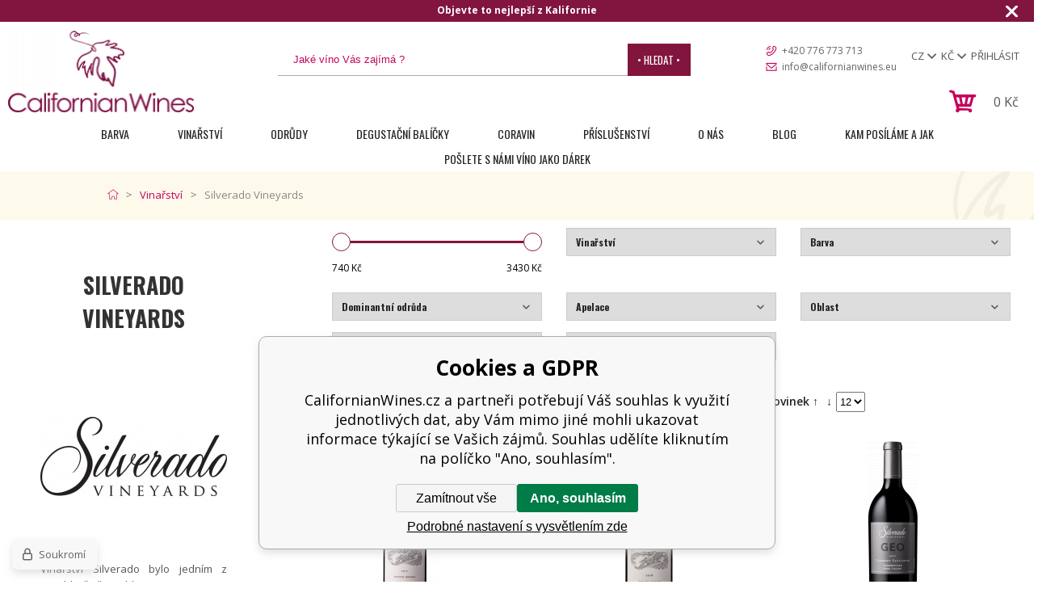

--- FILE ---
content_type: text/html; charset=utf-8
request_url: https://www.californianwines.cz/vinarstvi/silverado-vineyards/
body_size: 15281
content:
<!DOCTYPE html><html lang="cs"><head prefix="og: http://ogp.me/ns# fb: http://ogp.me/ns/fb#"><meta name="author" content="CalifornianWines.cz" data-binargon="{&quot;fce&quot;:&quot;2&quot;, &quot;id&quot;:&quot;186&quot;, &quot;menaId&quot;:&quot;1&quot;, &quot;menaName&quot;:&quot;Kč&quot;, &quot;languageCode&quot;:&quot;cs-CZ&quot;, &quot;skindir&quot;:&quot;californianwines&quot;, &quot;cmslang&quot;:&quot;1&quot;, &quot;langiso&quot;:&quot;cs&quot;, &quot;skinversion&quot;:1768899844, &quot;zemeProDoruceniISO&quot;:&quot;CZ&quot;}"><meta name="robots" content="index, follow, max-snippet:-1, max-image-preview:large"><meta http-equiv="content-type" content="text/html; charset=utf-8"><meta property="og:url" content="https://www.californianwines.cz/vinarstvi/silverado-vineyards/"/><meta property="og:site_name" content="https://www.californianwines.cz"/><meta property="og:description" content="Vinařství Silverado vyrábí Estate a Single Vineyard Cabernet Sauvignon, Sauvignon Blanc, Merlot a Chardonnay. Pověst u milovníků a sběratelů vína si vybudo"/><meta property="og:title" content="Vinařství Silverado Vineyards"/><link rel="alternate" href="https://www.californianwines.cz/vinarstvi/silverado-vineyards/" hreflang="cs-CZ" /><link rel="alternate" href="https://www.californianwines.eu/wineries/silverado-vineyards/" hreflang="en-US" /><link rel="alternate" href="https://www.californianwines.de/weingut/silverado-vineyards/" hreflang="de-DE" />
       <link rel="image_src" href="https://www.californianwines.cz/imgcache/1/5/publicdoc-silverado-vineyards-logo-lr-2021-01-12-223805-1_-1_-1_67342.jpg" />
       <meta property="og:image" content="https://www.californianwines.cz/imgcache/1/5/publicdoc-silverado-vineyards-logo-lr-2021-01-12-223805-1_-1_-1_67342.jpg"/>
       <meta name="description" content="Vinařství Silverado vyrábí Estate a Single Vineyard Cabernet Sauvignon, Sauvignon Blanc, Merlot a Chardonnay. Pověst u milovníků a sběratelů vína si vybudo">
<meta property="og:type" content="website"/><meta name="keywords" content="Silverado Vineyards">
<meta name="audience" content="all"><meta name="facebook-domain-verification" content="jgmv4e9mb8cadptl3po9f2zztlewp8">
<link rel="canonical" href="https://www.californianwines.cz/vinarstvi/silverado-vineyards/"><link rel="alternate" href="https://www.californianwines.cz/publicdoc/rss_atom.xml" type="application/atom+xml" title=" (https://www.californianwines.cz)" ><link rel="shortcut icon" href="https://www.californianwines.cz/favicon.ico" type="image/x-icon">
			<title>Vinařství Silverado Vineyards - CalifornianWines.cz</title><link rel="stylesheet" href="/skin/version-1768899844/californianwines/css-obecne.css" type="text/css"><link rel="stylesheet" href="/skin/version-1768899844/californianwines/css-obecne-varianta-purple.css" type="text/css"><link rel="stylesheet" href="https://www.californianwines.cz/skin/californianwines/fancybox/jquery.fancybox.css" type="text/css" media="screen"><meta name="viewport" content="width=device-width, initial-scale=1, user-scalable=yes"><link href="https://fonts.googleapis.com/css?family=Open+Sans:400,700,600,300,800&amp;subset=latin-ext,latin" rel="stylesheet" type="text/css"><link href="https://fonts.googleapis.com/css?family=Oswald:400,300,700&amp;subset=latin,latin-ext" rel="stylesheet" type="text/css"><link href="https://fonts.googleapis.com/css?family=Kaushan+Script&amp;ubset=latin,latin-ext" rel="stylesheet" type="text/css"><script src="https://www.vivino.com/external/vivino-widgets.js" type="text/javascript" async="true"></script><!--commonTemplates_head--><script data-binargon="commonGTAG (zalozeni gtag dataLayeru - dela se vzdy)">
			window.dataLayer = window.dataLayer || [];
			function gtag(){dataLayer.push(arguments);}
			gtag("js",new Date());
		</script><script data-binargon="commonGTAG (consents default)">
			gtag("consent","default",{
				"functionality_storage":"denied",
				"security_storage":"denied",
				"analytics_storage":"denied",
				"ad_storage":"denied",
				"personalization_storage":"denied",
				"ad_personalization":"denied",
				"ad_user_data":"denied",
				"wait_for_update":500
			});
		</script><script data-binargon="commonGTAG (consents update)">
			gtag("consent","update",{
				"functionality_storage":"denied",
				"security_storage":"denied",
				"analytics_storage":"denied",
				"ad_storage":"denied",
				"personalization_storage":"denied",
				"ad_personalization":"denied",
				"ad_user_data":"denied"
			});
		</script><script data-binargon="commonGTAG (GA4)" async="true" src="https://www.googletagmanager.com/gtag/js?id=G-H63KYLNCZY"></script><script data-binargon="commonGTAG (GA4)">
				gtag("config","G-H63KYLNCZY",{
					"send_page_view":false
				});
			</script><script data-binargon="commonGTAG (Google Ads)" async="true" src="https://www.googletagmanager.com/gtag/js?id=AW-645265289"></script><script data-binargon="commonGTAG (Google Ads)">
				gtag("config","AW-645265289",{});
			</script><script data-binargon="commonGTAG (data stranky)">
			gtag("set",{
				"currency":"CZK",
				"linker":{
					"domains":["https://www.californianwines.cz/","https://www.californianwines.eu/","https://www.californianwines.de/"],
					"decorate_forms": false
				}
			});

			
			gtag("event","page_view",{
				"ecomm_category":"Vinařství\/Silverado Vineyards","ecomm_prodid":["0321","0615","0616","0613","0322","0324","1014","0617"],"pagetype":"category","ecomm_pagetype":"category","dynx_prodid":["0321","0615","0616","0613","0322","0324","1014","0617"],"dynx_pagetype":"category"
			});

			
				gtag("event","view_item_list",{
					"items":[{
						"brand":"Silverado Vineyards",
						"category":"Vinařství\/Silverado Vineyards",
						"google_business_vertical":"retail",
						"id":"0321",
						"list_position":1,
						"name":"",
						"price":1540,
						"quantity":1
					},{
						"brand":"Silverado Vineyards",
						"category":"Vinařství\/Silverado Vineyards",
						"google_business_vertical":"retail",
						"id":"0615",
						"list_position":2,
						"name":"",
						"price":1540,
						"quantity":1
					},{
						"brand":"Silverado Vineyards",
						"category":"Vinařství\/Silverado Vineyards",
						"google_business_vertical":"retail",
						"id":"0616",
						"list_position":3,
						"name":"",
						"price":2450,
						"quantity":1
					},{
						"brand":"Silverado Vineyards",
						"category":"Vinařství\/Silverado Vineyards",
						"google_business_vertical":"retail",
						"id":"0613",
						"list_position":4,
						"name":"",
						"price":740,
						"quantity":1
					},{
						"brand":"Silverado Vineyards",
						"category":"Vinařství\/Silverado Vineyards",
						"google_business_vertical":"retail",
						"id":"0322",
						"list_position":5,
						"name":"",
						"price":1550,
						"quantity":1
					},{
						"brand":"Silverado Vineyards",
						"category":"Vinařství\/Silverado Vineyards",
						"google_business_vertical":"retail",
						"id":"0324",
						"list_position":6,
						"name":"",
						"price":1290,
						"quantity":1
					},{
						"brand":"Silverado Vineyards",
						"category":"Vinařství\/Silverado Vineyards",
						"google_business_vertical":"retail",
						"id":"1014",
						"list_position":7,
						"name":"",
						"price":1290,
						"quantity":1
					},{
						"brand":"Silverado Vineyards",
						"category":"Vinařství\/Silverado Vineyards",
						"google_business_vertical":"retail",
						"id":"0617",
						"list_position":8,
						"name":"",
						"price":3430,
						"quantity":1
					}]
				});
			</script><!--EO commonTemplates_head--></head><body class="cmsBody"><div class="infobar" id="js-infobar" style="--infobar_bg:#81153f;"><div class="infobar__container container"><div class="infobar__content content js-carousel-track" style="--infobar_count:2;"><div class="infobar__item js-carousel-item"><p><span style="color: #ffffff;"><strong>Objevte to nejlepší z Kalifornie</strong></span></p></div><div class="infobar__item js-carousel-item"><p><span style="color: #ffffff;"><strong>Doručení zdarma od 1.500,- do ČR a na Slovensko </strong></span></p></div></div></div><div class="infobar__close" id="js-infobar-close" onclick="document.getElementById('js-infobar').style.display = 'none';fetch(`${window.location.origin}/?wtemp_infobarHidden=1`);"></div></div><header class="header"><div class="header__logoContainer"><a class="logo logo--custom logo--default" href="https://www.californianwines.cz/" title="CalifornianWines.cz" role="banner" style="background-image: url(https://www.californianwines.cz/imgcache/9/d/skin-californianwines-logo-1_235_-1_9518.png);"></a></div><div class="header__wrapper"><div class="header__topContainer"><div class="header__topContainer-item js-international-toggle"><div class="header__topContainer-item-selected">cz</div><div class="header__topContainer-item-options js-international-options"><a class="header__topContainer-item-option" href="https://www.californianwines.eu/wineries/silverado-vineyards/">en</a><a class="header__topContainer-item-option" href="https://www.californianwines.de/weingut/silverado-vineyards/">de</a></div></div><div class="header__topContainer-item js-international-toggle"><div class="header__topContainer-item-selected">Kč</div><div class="header__topContainer-item-options js-international-options"><a class="header__topContainer-item-option" href="https://www.californianwines.cz/vinarstvi/silverado-vineyards/?mena=2">€</a><a class="header__topContainer-item-option" href="https://www.californianwines.cz/vinarstvi/silverado-vineyards/?mena=4">DKK</a><a class="header__topContainer-item-option" href="https://www.californianwines.cz/vinarstvi/silverado-vineyards/?mena=5">CHF</a><a class="header__topContainer-item-option" href="https://www.californianwines.cz/vinarstvi/silverado-vineyards/?mena=6">GBP</a><a class="header__topContainer-item-option" href="https://www.californianwines.cz/vinarstvi/silverado-vineyards/?mena=8">NOK</a><a class="header__topContainer-item-option" href="https://www.californianwines.cz/vinarstvi/silverado-vineyards/?mena=9">PLN</a><a class="header__topContainer-item-option" href="https://www.californianwines.cz/vinarstvi/silverado-vineyards/?mena=10">SEK</a><a class="header__topContainer-item-option" href="https://www.californianwines.cz/vinarstvi/silverado-vineyards/?mena=11">$</a></div></div><div class="header__topContainer-item header__topContainer-item--noArrow js-international-toggle"><div class="header__topContainer-selected">Přihlásit</div><div class="login__hidden js-international-options"><form method="post" action="https://www.californianwines.cz/vinarstvi/silverado-vineyards/"><input type="hidden" name="loging" value="1"><label>Login</label><input type="text" name="log_new" value=""><label>Heslo</label><input type="password" name="pass_new" value=""><input type="submit" value="• Přihlásit •"><a href="https://www.californianwines.cz/registrace/" class="registrace-uzivatele">• Registrovat •</a></form><a class="login__href" href="https://www.californianwines.cz/prihlaseni/">Zapomenuté heslo</a><div class="login__hidden__socials"><a href="https://www.californianwines.cz/libs/commonLogin/google.php" title="google login" class="user-bar__row__button btn google">Google přihlášení</a><a href="https://www.californianwines.cz/libs/commonLogin/seznam.php" title="seznam login" class="user-bar__row__button btn seznam">Seznam přihlášení</a></div></div></div><div class="header__centerBlock"></div><div class="header__searchContainer"><form class="search search--default" action="https://www.californianwines.cz/hledani/" method="post" role="search" id="js-search-form" data-mobile-id="search"><div class="search__container search__container--default"><input type="hidden" name="send" value="1"><input type="hidden" name="listpos" value="0"><input class="search__input search__input--default" type="text" name="as_search" placeholder="Jaké víno Vás zajímá ?" autocomplete="off" id="js-search-input"><button class="search__button search__button--default" type="submit">
				• Hledat •
			</button></div></form></div><div class="header__contact"><a class="header__contact-item header__contact-item--phone ico_phone" href="tel:+420%20776%20773%20713">+420 776 773 713</a><a class="header__contact-item header__contact-item--mail ico_mail" href="mailto:info@californianwines.eu">info@californianwines.eu</a></div><div class="header__internationalContainer" data-mobile-id="menu"><div class="header__international"><div class="header__international-item js-international-toggle" data-title="Jazyk:"><div class="header__international-selected">cz</div><div class="header__international-options js-international-options"><a class="header__international-option" href="https://www.californianwines.eu/wineries/silverado-vineyards/">en</a><a class="header__international-option" href="https://www.californianwines.de/weingut/silverado-vineyards/">de</a></div></div><div class="header__international-item js-international-toggle" data-title="Měna:"><div class="header__international-selected">Kč</div><div class="header__international-options js-international-options"><a class="header__international-option" href="https://www.californianwines.cz/vinarstvi/silverado-vineyards/?mena=2">€</a><a class="header__international-option" href="https://www.californianwines.cz/vinarstvi/silverado-vineyards/?mena=4">DKK</a><a class="header__international-option" href="https://www.californianwines.cz/vinarstvi/silverado-vineyards/?mena=5">CHF</a><a class="header__international-option" href="https://www.californianwines.cz/vinarstvi/silverado-vineyards/?mena=6">GBP</a><a class="header__international-option" href="https://www.californianwines.cz/vinarstvi/silverado-vineyards/?mena=8">NOK</a><a class="header__international-option" href="https://www.californianwines.cz/vinarstvi/silverado-vineyards/?mena=9">PLN</a><a class="header__international-option" href="https://www.californianwines.cz/vinarstvi/silverado-vineyards/?mena=10">SEK</a><a class="header__international-option" href="https://www.californianwines.cz/vinarstvi/silverado-vineyards/?mena=11">$</a></div></div><div class="header__international-item header__international-item--noArrow js-international-toggle"><div class="header__international-selected">Přihlásit</div><div class="login__hidden js-international-options"><form method="post" action="https://www.californianwines.cz/vinarstvi/silverado-vineyards/"><input type="hidden" name="loging" value="1"><label>Login</label><input type="text" name="log_new" value=""><label>Heslo</label><input type="password" name="pass_new" value=""><input type="submit" value="• Přihlásit •"><a href="https://www.californianwines.cz/registrace/" class="registrace-uzivatele">• Registrovat •</a></form><a class="login__href" href="https://www.californianwines.cz/prihlaseni/">Zapomenuté heslo</a><div class="login__hidden__socials"><a href="https://www.californianwines.cz/libs/commonLogin/google.php" title="google login" class="user-bar__row__button btn google">Google přihlášení</a><a href="https://www.californianwines.cz/libs/commonLogin/seznam.php" title="seznam login" class="user-bar__row__button btn seznam">Seznam přihlášení</a></div></div></div></div></div></div><div class="header__bottomContainer"><div class="header__cartContainer" id="js-cart-dropdown-hover"><div class="header__mobileToggle header__mobileToggle--search ico_search js-mobile-toggle" data-item="search"></div><div class="header__mobileToggle header__mobileToggle--menu ico_menu js-mobile-toggle" data-item="menu"></div><a class="header__cart ico_cart" href="https://www.californianwines.cz/kosik/?wtemp_krok=1"><div class="header__cart-sum">0 <span class="header__cart-currency">Kč</span></div></a><section class="cartDropdown" id="js-cart-dropdown"><div class="cartDropdown__container"><div class="cartDropdown__items"></div><div class="cartDropdown__total">Celková cena <span class="cartDropdown__totalPrice"><span class="cenaProduktuS">0</span> Kč</span></div></div><a class="cartDropdown__button" href="https://www.californianwines.cz/pokladna/?wtemp_krok=1">Přejít do košíku</a></section></div></div></div></header><div class="header__menuContainer"><nav class="header__menu"><div class="header__menu-item"><a class="header__menu-link" href="https://www.californianwines.cz/barva/">Barva</a><div class="header__menu-submenu"><a class="header__menu-subcategory" href="https://www.californianwines.cz/barva/bile/">Bílé</a><a class="header__menu-subcategory" href="https://www.californianwines.cz/barva/cervene/">Červené</a><a class="header__menu-subcategory" href="https://www.californianwines.cz/barva/oranzove/">Oranžové</a><a class="header__menu-subcategory" href="https://www.californianwines.cz/barva/ruzove/">Růžové</a><a class="header__menu-subcategory" href="https://www.californianwines.cz/barva/sumive/">Šumivé</a></div></div><div class="header__menu-item"><a class="header__menu-link" href="https://www.californianwines.cz/vinarstvi/">Vinařství</a><div class="header__menu-submenu"><a class="header__menu-subcategory" href="https://www.californianwines.cz/vinarstvi/abreu-vineyards/">Abreu Vineyards</a><a class="header__menu-subcategory" href="https://www.californianwines.cz/vinarstvi/ad-vivum-cellars/">Ad Vivum Cellars</a><a class="header__menu-subcategory" href="https://www.californianwines.cz/vinarstvi/adulation-winery/">Adulation Winery</a><a class="header__menu-subcategory" href="https://www.californianwines.cz/vinarstvi/amuse-bouche/">Amuse Bouche</a><a class="header__menu-subcategory" href="https://www.californianwines.cz/vinarstvi/andrew/">Andrew</a><a class="header__menu-subcategory" href="https://www.californianwines.cz/vinarstvi/angels-and-cowboys/">Angels and Cowboys</a><a class="header__menu-subcategory" href="https://www.californianwines.cz/vinarstvi/au-sommet/">Au Sommet</a><a class="header__menu-subcategory" href="https://www.californianwines.cz/vinarstvi/aubert/">Aubert</a><a class="header__menu-subcategory" href="https://www.californianwines.cz/vinarstvi/austin/">Austin</a><a class="header__menu-subcategory" href="https://www.californianwines.cz/vinarstvi/austin-hope/">Austin Hope</a><a class="header__menu-subcategory" href="https://www.californianwines.cz/vinarstvi/axr-winery/">AXR Winery</a><a class="header__menu-subcategory" href="https://www.californianwines.cz/vinarstvi/b-r-cohn/">B.R.Cohn</a><a class="header__menu-subcategory" href="https://www.californianwines.cz/vinarstvi/baca-wines/">Baca Wines</a><a class="header__menu-subcategory" href="https://www.californianwines.cz/vinarstvi/beaulieu-vineyard/">Beaulieu Vineyard</a><a class="header__menu-subcategory" href="https://www.californianwines.cz/vinarstvi/bella-union/">Bella Union</a><a class="header__menu-subcategory" href="https://www.californianwines.cz/vinarstvi/belle-glos/">Belle Glos</a><a class="header__menu-subcategory" href="https://www.californianwines.cz/vinarstvi/blindfold/">Blindfold</a><a class="header__menu-subcategory" href="https://www.californianwines.cz/vinarstvi/block-nine/">Block Nine</a><a class="header__menu-subcategory" href="https://www.californianwines.cz/vinarstvi/blue-rock-winery/">Blue Rock Winery</a><a class="header__menu-subcategory" href="https://www.californianwines.cz/vinarstvi/bond/">Bond</a><a class="header__menu-subcategory" href="https://www.californianwines.cz/vinarstvi/bonny-doon-vineyard/">Bonny Doon Vineyard</a><a class="header__menu-subcategory" href="https://www.californianwines.cz/vinarstvi/bread-butter/">Bread &amp; Butter</a><a class="header__menu-subcategory" href="https://www.californianwines.cz/vinarstvi/ca-momi-winery/">Ca´Momi Winery</a><a class="header__menu-subcategory" href="https://www.californianwines.cz/vinarstvi/cakebread-cellars/">Cakebread Cellars</a><a class="header__menu-subcategory" href="https://www.californianwines.cz/vinarstvi/calera/">Calera</a><a class="header__menu-subcategory" href="https://www.californianwines.cz/vinarstvi/calipaso-winery/">Calipaso Winery</a><a class="header__menu-subcategory" href="https://www.californianwines.cz/vinarstvi/cannonball/">Cannonball</a><a class="header__menu-subcategory" href="https://www.californianwines.cz/vinarstvi/canvasback/">Canvasback</a><a class="header__menu-subcategory" href="https://www.californianwines.cz/vinarstvi/cardinale/">Cardinale</a><a class="header__menu-subcategory" href="https://www.californianwines.cz/vinarstvi/cartlidge-browne/">Cartlidge &amp; Browne</a><a class="header__menu-subcategory" href="https://www.californianwines.cz/vinarstvi/cline-cellars/">Cline Cellars</a><a class="header__menu-subcategory" href="https://www.californianwines.cz/vinarstvi/clos-pegase-winery/">Clos Pegase Winery</a><a class="header__menu-subcategory" href="https://www.californianwines.cz/vinarstvi/continuum-estate/">Continuum Estate</a><a class="header__menu-subcategory" href="https://www.californianwines.cz/vinarstvi/copper-bear-wines/">Copper Bear Wines</a><a class="header__menu-subcategory" href="https://www.californianwines.cz/vinarstvi/cosentino-winery/">Cosentino Winery</a><a class="header__menu-subcategory" href="https://www.californianwines.cz/vinarstvi/coup-de-foudre/">Coup de Foudre</a><a class="header__menu-subcategory" href="https://www.californianwines.cz/vinarstvi/crossroads-by-rudd/">Crossroads by Rudd</a><a class="header__menu-subcategory" href="https://www.californianwines.cz/vinarstvi/cycles-gladiator/">Cycles Gladiator</a><a class="header__menu-subcategory" href="https://www.californianwines.cz/vinarstvi/dalla-valle-vineyards/">Dalla Valle Vineyards</a><a class="header__menu-subcategory" href="https://www.californianwines.cz/vinarstvi/daou-vineyards/">Daou Vineyards</a><a class="header__menu-subcategory" href="https://www.californianwines.cz/vinarstvi/david-arthur-vineyards/">David Arthur Vineyards</a><a class="header__menu-subcategory" href="https://www.californianwines.cz/vinarstvi/davis-bynum/">Davis Bynum</a><a class="header__menu-subcategory" href="https://www.californianwines.cz/vinarstvi/decoy/">Decoy</a><a class="header__menu-subcategory" href="https://www.californianwines.cz/vinarstvi/domaine-carneros/">Domaine Carneros</a><a class="header__menu-subcategory" href="https://www.californianwines.cz/vinarstvi/domaine-curry/">Domaine Curry</a><a class="header__menu-subcategory" href="https://www.californianwines.cz/vinarstvi/dolce/">Dolce</a><a class="header__menu-subcategory" href="https://www.californianwines.cz/vinarstvi/duckhorn-vineyards/">Duckhorn Vineyards</a><a class="header__menu-subcategory" href="https://www.californianwines.cz/vinarstvi/dumol/">DuMOL</a><a class="header__menu-subcategory" href="https://www.californianwines.cz/vinarstvi/edmeades/">Edmeades</a><a class="header__menu-subcategory" href="https://www.californianwines.cz/vinarstvi/educated-guess/">Educated Guess</a><a class="header__menu-subcategory" href="https://www.californianwines.cz/vinarstvi/eisele-vineyard/">Eisele Vineyard</a><a class="header__menu-subcategory" href="https://www.californianwines.cz/vinarstvi/enroute/">EnRoute</a><a class="header__menu-subcategory" href="https://www.californianwines.cz/vinarstvi/far-niente/">Far Niente</a><a class="header__menu-subcategory" href="https://www.californianwines.cz/vinarstvi/faust-wines/">Faust Wines</a><a class="header__menu-subcategory" href="https://www.californianwines.cz/vinarstvi/favia-wines/">Favia Wines</a><a class="header__menu-subcategory" href="https://www.californianwines.cz/vinarstvi/frog-s-leap/">Frog´s Leap</a><a class="header__menu-subcategory" href="https://www.californianwines.cz/vinarstvi/gabrielle-ashley/">Gabrielle Ashley</a><a class="header__menu-subcategory" href="https://www.californianwines.cz/vinarstvi/girard-winery/">Girard Winery</a><a class="header__menu-subcategory" href="https://www.californianwines.cz/vinarstvi/gloria-ferrer/">Gloria Ferrer</a><a class="header__menu-subcategory" href="https://www.californianwines.cz/vinarstvi/goldeneye/">Goldeneye</a><a class="header__menu-subcategory" href="https://www.californianwines.cz/vinarstvi/grgich-hills-estate/">Grgich Hills Estate</a><a class="header__menu-subcategory" href="https://www.californianwines.cz/vinarstvi/groth/">Groth</a><a class="header__menu-subcategory" href="https://www.californianwines.cz/vinarstvi/grounded-wine-co/">Grounded Wine Co.</a><a class="header__menu-subcategory" href="https://www.californianwines.cz/vinarstvi/hall-wines/">Hall Wines</a><a class="header__menu-subcategory" href="https://www.californianwines.cz/vinarstvi/harlan-estate/">Harlan Estate</a><a class="header__menu-subcategory" href="https://www.californianwines.cz/vinarstvi/hendry-ranch-winery/">Hendry Ranch Winery</a><a class="header__menu-subcategory" href="https://www.californianwines.cz/vinarstvi/hoopes-vineyard/">Hoopes Vineyard</a><a class="header__menu-subcategory" href="https://www.californianwines.cz/vinarstvi/hope-family-wines/">Hope Family Wines</a><a class="header__menu-subcategory" href="https://www.californianwines.cz/vinarstvi/house-of-cards-wines/">House of Cards Wines</a><a class="header__menu-subcategory" href="https://www.californianwines.cz/vinarstvi/chappellet-vineyard-1/">Chappellet Vineyard</a><a class="header__menu-subcategory" href="https://www.californianwines.cz/vinarstvi/chateau-montelena-winery/">Chateau Montelena Winery</a><a class="header__menu-subcategory" href="https://www.californianwines.cz/vinarstvi/cherry-pie-wines/">Cherry Pie Wines</a><a class="header__menu-subcategory" href="https://www.californianwines.cz/vinarstvi/chimney-rock/">Chimney Rock</a><a class="header__menu-subcategory" href="https://www.californianwines.cz/vinarstvi/chronic-cellars/">Chronic Cellars</a><a class="header__menu-subcategory" href="https://www.californianwines.cz/vinarstvi/inglenook/">Inglenook</a><a class="header__menu-subcategory" href="https://www.californianwines.cz/vinarstvi/jacuzzi-family-vineyards/">Jacuzzi Family Vineyards</a><a class="header__menu-subcategory" href="https://www.californianwines.cz/vinarstvi/jayson/">Jayson</a><a class="header__menu-subcategory" href="https://www.californianwines.cz/vinarstvi/jordan-winery/">Jordan Winery</a><a class="header__menu-subcategory" href="https://www.californianwines.cz/vinarstvi/joseph-phelps-vineyards/">Joseph Phelps Vineyards</a><a class="header__menu-subcategory" href="https://www.californianwines.cz/vinarstvi/justin-vineyards-winery/">Justin Vineyards &amp; Winery</a><a class="header__menu-subcategory" href="https://www.californianwines.cz/vinarstvi/kamen-estate-wines/">Kamen Estate Wines</a><a class="header__menu-subcategory" href="https://www.californianwines.cz/vinarstvi/kendall-jackson/">Kendall-Jackson</a><a class="header__menu-subcategory" href="https://www.californianwines.cz/vinarstvi/kenefick-ranch-winery/">Kenefick Ranch Winery</a><a class="header__menu-subcategory" href="https://www.californianwines.cz/vinarstvi/kistler-vineyards/">Kistler Vineyards</a><a class="header__menu-subcategory" href="https://www.californianwines.cz/vinarstvi/kosta-browne/">Kosta Browne</a><a class="header__menu-subcategory" href="https://www.californianwines.cz/vinarstvi/kunde-family-estate/">Kunde Family Estate</a><a class="header__menu-subcategory" href="https://www.californianwines.cz/vinarstvi/la-crema/">La Crema</a><a class="header__menu-subcategory" href="https://www.californianwines.cz/vinarstvi/la-sirena-winery/">La Sirena Winery</a><a class="header__menu-subcategory" href="https://www.californianwines.cz/vinarstvi/lail-vineyards/">Lail Vineyards</a><a class="header__menu-subcategory" href="https://www.californianwines.cz/vinarstvi/lander-jenkins-vineyards/">Lander Jenkins Vineyards</a><a class="header__menu-subcategory" href="https://www.californianwines.cz/vinarstvi/landmark-vineyards/">Landmark Vineyards</a><a class="header__menu-subcategory" href="https://www.californianwines.cz/vinarstvi/lapis-luna/">Lapis Luna</a><a class="header__menu-subcategory" href="https://www.californianwines.cz/vinarstvi/leviathan-wines/">Leviathan Wines</a><a class="header__menu-subcategory" href="https://www.californianwines.cz/vinarstvi/liberty-school/">Liberty School</a><a class="header__menu-subcategory" href="https://www.californianwines.cz/vinarstvi/lokoya/">Lokoya</a><a class="header__menu-subcategory" href="https://www.californianwines.cz/vinarstvi/long-meadow-ranch/">Long Meadow Ranch</a><a class="header__menu-subcategory" href="https://www.californianwines.cz/vinarstvi/louis-m-martini-winery/">Louis M. Martini Winery</a><a class="header__menu-subcategory" href="https://www.californianwines.cz/vinarstvi/mayacamas-vineyards/">Mayacamas Vineyards</a><a class="header__menu-subcategory" href="https://www.californianwines.cz/vinarstvi/melka/">Melka</a><a class="header__menu-subcategory" href="https://www.californianwines.cz/vinarstvi/mettler-family-vineyards/">Mettler Family Vineyards</a><a class="header__menu-subcategory" href="https://www.californianwines.cz/vinarstvi/migration/">Migration</a><a class="header__menu-subcategory" href="https://www.californianwines.cz/vinarstvi/michael-david-winery/">Michael David Winery</a><a class="header__menu-subcategory" href="https://www.californianwines.cz/vinarstvi/mount-eden-vineyards/">Mount Eden Vineyards</a><a class="header__menu-subcategory" href="https://www.californianwines.cz/vinarstvi/murrieta-s-well/">Murrieta’s Well</a><a class="header__menu-subcategory" href="https://www.californianwines.cz/vinarstvi/nickel-nickel/">Nickel &amp; Nickel</a><a class="header__menu-subcategory" href="https://www.californianwines.cz/vinarstvi/olivia-brion-winery/">Olivia Brion Winery</a><a class="header__menu-subcategory" href="https://www.californianwines.cz/vinarstvi/omen/">Omen</a><a class="header__menu-subcategory" href="https://www.californianwines.cz/vinarstvi/opus-one-winery/">Opus One Winery</a><a class="header__menu-subcategory" href="https://www.californianwines.cz/vinarstvi/orin-swift/">Orin Swift</a><a class="header__menu-subcategory" href="https://www.californianwines.cz/vinarstvi/overture/">Overture</a><a class="header__menu-subcategory" href="https://www.californianwines.cz/vinarstvi/ovid/">OVID.</a><a class="header__menu-subcategory" href="https://www.californianwines.cz/vinarstvi/pahlmeyer/">Pahlmeyer</a><a class="header__menu-subcategory" href="https://www.californianwines.cz/vinarstvi/paraduxx/">Paraduxx</a><a class="header__menu-subcategory" href="https://www.californianwines.cz/vinarstvi/patz-hall/">Patz &amp; Hall</a><a class="header__menu-subcategory" href="https://www.californianwines.cz/vinarstvi/peter-franus-wines/">Peter Franus Wines</a><a class="header__menu-subcategory" href="https://www.californianwines.cz/vinarstvi/peter-michael-winery/">Peter Michael Winery</a><a class="header__menu-subcategory" href="https://www.californianwines.cz/vinarstvi/pharaohmoans-winery/">PharaohMoans Winery</a><a class="header__menu-subcategory" href="https://www.californianwines.cz/vinarstvi/pine-ridge-vineyards/">Pine Ridge Vineyards</a><a class="header__menu-subcategory" href="https://www.californianwines.cz/vinarstvi/post-beam/">Post &amp; Beam</a><a class="header__menu-subcategory" href="https://www.californianwines.cz/vinarstvi/postmark/">Postmark</a><a class="header__menu-subcategory" href="https://www.californianwines.cz/vinarstvi/priest-ranch-wines/">Priest Ranch Wines</a><a class="header__menu-subcategory" href="https://www.californianwines.cz/vinarstvi/promontory/">Promontory</a><a class="header__menu-subcategory" href="https://www.californianwines.cz/vinarstvi/quest/">Quest</a><a class="header__menu-subcategory" href="https://www.californianwines.cz/vinarstvi/quilt-wines-1/">Quilt Wines</a><a class="header__menu-subcategory" href="https://www.californianwines.cz/vinarstvi/quintessa/">Quintessa</a><a class="header__menu-subcategory" href="https://www.californianwines.cz/vinarstvi/ridge-vineyards/">Ridge Vineyards</a><a class="header__menu-subcategory" href="https://www.californianwines.cz/vinarstvi/richard-g-peterson-wines/">Richard G. Peterson Wines</a><a class="header__menu-subcategory" href="https://www.californianwines.cz/vinarstvi/robert-mondavi-winery/">Robert Mondavi Winery</a><a class="header__menu-subcategory" href="https://www.californianwines.cz/vinarstvi/rodney-strong-vineyards/">Rodney Strong Vineyards</a><a class="header__menu-subcategory" href="https://www.californianwines.cz/vinarstvi/rombauer-vineyards/">Rombauer Vineyards</a><a class="header__menu-subcategory" href="https://www.californianwines.cz/vinarstvi/roots-run-deep-winery/">Roots Run Deep Winery</a><a class="header__menu-subcategory" href="https://www.californianwines.cz/vinarstvi/round-hill/">Round Hill</a><a class="header__menu-subcategory" href="https://www.californianwines.cz/vinarstvi/rutherford-ranch-winery/">Rutherford Ranch Winery</a><a class="header__menu-subcategory" href="https://www.californianwines.cz/vinarstvi/saintsbury/">Saintsbury</a><a class="header__menu-subcategory" href="https://www.californianwines.cz/vinarstvi/scott-family-estate/">Scott Family Estate</a><a class="header__menu-subcategory" href="https://www.californianwines.cz/vinarstvi/sean-minor/">Sean Minor</a><a class="header__menu-subcategory" href="https://www.californianwines.cz/vinarstvi/seghesio-family-vineyards/">Seghesio Family Vineyards</a><a class="header__menu-subcategory" href="https://www.californianwines.cz/vinarstvi/sequoia-grove-winery/">Sequoia Grove Winery</a><a class="header__menu-subcategory" href="https://www.californianwines.cz/vinarstvi/shafer-vineyards/">Shafer Vineyards</a><a class="header__menu-subcategory" href="https://www.californianwines.cz/vinarstvi/schrader-cellars/">Schrader Cellars</a><a class="header__menu-subcategory" href="https://www.californianwines.cz/vinarstvi/schramsberg-vineyards/">Schramsberg Vineyards</a><a class="header__menu-subcategory" href="https://www.californianwines.cz/vinarstvi/silver-oak-cellars/">Silver Oak Cellars</a><a class="header__menu-subcategory" href="https://www.californianwines.cz/vinarstvi/silverado-vineyards/">Silverado Vineyards</a><a class="header__menu-subcategory" href="https://www.californianwines.cz/vinarstvi/slo-down-wines/">Slo Down Wines</a><a class="header__menu-subcategory" href="https://www.californianwines.cz/vinarstvi/smith-madrone-vineyards/">Smith-Madrone Vineyards</a><a class="header__menu-subcategory" href="https://www.californianwines.cz/vinarstvi/sonoma-coast-vineyards/">Sonoma Coast Vineyards</a><a class="header__menu-subcategory" href="https://www.californianwines.cz/vinarstvi/sonoma-cutrer-vineyards/">Sonoma-Cutrer Vineyards</a><a class="header__menu-subcategory" href="https://www.californianwines.cz/vinarstvi/st-supery-estate-vineyards-winery/">St.Supéry Estate Vineyards &amp; Winery</a><a class="header__menu-subcategory" href="https://www.californianwines.cz/vinarstvi/staglin-family-vineyard/">Staglin Family Vineyard</a><a class="header__menu-subcategory" href="https://www.californianwines.cz/vinarstvi/stag-s-leap-wine-cellars/">Stag´s Leap Wine Cellars</a><a class="header__menu-subcategory" href="https://www.californianwines.cz/vinarstvi/stewart-cellars/">Stewart Cellars</a><a class="header__menu-subcategory" href="https://www.californianwines.cz/vinarstvi/tablas-creek-vineyard/">Tablas Creek Vineyard</a><a class="header__menu-subcategory" href="https://www.californianwines.cz/vinarstvi/the-big-red-monster/">The Big Red Monster</a><a class="header__menu-subcategory" href="https://www.californianwines.cz/vinarstvi/the-culprit-wine/">The Culprit Wine</a><a class="header__menu-subcategory" href="https://www.californianwines.cz/vinarstvi/the-debate-wine/">The Debate Wine</a><a class="header__menu-subcategory" href="https://www.californianwines.cz/vinarstvi/the-language-of-yes/">The Language of Yes</a><a class="header__menu-subcategory" href="https://www.californianwines.cz/vinarstvi/the-prisoner-wine-co/">The Prisoner Wine Co.</a><a class="header__menu-subcategory" href="https://www.californianwines.cz/vinarstvi/timeless/">Timeless</a><a class="header__menu-subcategory" href="https://www.californianwines.cz/vinarstvi/tor/">TOR</a><a class="header__menu-subcategory" href="https://www.californianwines.cz/vinarstvi/treana/">Treana</a><a class="header__menu-subcategory" href="https://www.californianwines.cz/vinarstvi/tribunal-wines/">Tribunal Wines</a><a class="header__menu-subcategory" href="https://www.californianwines.cz/vinarstvi/troublemaker/">Troublemaker</a><a class="header__menu-subcategory" href="https://www.californianwines.cz/vinarstvi/twomey/">Twomey</a><a class="header__menu-subcategory" href="https://www.californianwines.cz/vinarstvi/union-wine-company/">Union Wine Company</a><a class="header__menu-subcategory" href="https://www.californianwines.cz/vinarstvi/verite/">Vérité</a><a class="header__menu-subcategory" href="https://www.californianwines.cz/vinarstvi/vina-robles-vineyards/">Vina Robles Vineyards</a><a class="header__menu-subcategory" href="https://www.californianwines.cz/vinarstvi/walt-wines/">Walt Wines</a><a class="header__menu-subcategory" href="https://www.californianwines.cz/vinarstvi/wente-vineyards/">Wente Vineyards</a><a class="header__menu-subcategory" href="https://www.californianwines.cz/vinarstvi/wolfgang-puck/">Wolfgang Puck</a><a class="header__menu-subcategory" href="https://www.californianwines.cz/vinarstvi/689-cellars/">689 Cellars</a></div></div><div class="header__menu-item"><a class="header__menu-link" href="https://www.californianwines.cz/odrudy/">Odrůdy</a><div class="header__menu-submenu"><a class="header__menu-subcategory" href="https://www.californianwines.cz/odrudy/albarino/">Albarino</a><a class="header__menu-subcategory" href="https://www.californianwines.cz/odrudy/aleatico/">Aleatico</a><a class="header__menu-subcategory" href="https://www.californianwines.cz/odrudy/cabernet-franc/">Cabernet Franc</a><a class="header__menu-subcategory" href="https://www.californianwines.cz/odrudy/cabernet-sauvignon/">Cabernet Sauvignon</a><a class="header__menu-subcategory" href="https://www.californianwines.cz/odrudy/carignane/">Carignane</a><a class="header__menu-subcategory" href="https://www.californianwines.cz/odrudy/gewurztraminer/">Gewurztraminer</a><a class="header__menu-subcategory" href="https://www.californianwines.cz/odrudy/grenache/">Grenache</a><a class="header__menu-subcategory" href="https://www.californianwines.cz/odrudy/grenache-blanc/">Grenache Blanc</a><a class="header__menu-subcategory" href="https://www.californianwines.cz/odrudy/chardonnay/">Chardonnay</a><a class="header__menu-subcategory" href="https://www.californianwines.cz/odrudy/malbec-1/">Malbec</a><a class="header__menu-subcategory" href="https://www.californianwines.cz/odrudy/merlot/">Merlot</a><a class="header__menu-subcategory" href="https://www.californianwines.cz/odrudy/mourvedre/">Mourvedre</a><a class="header__menu-subcategory" href="https://www.californianwines.cz/odrudy/petite-sirah/">Petite Sirah</a><a class="header__menu-subcategory" href="https://www.californianwines.cz/odrudy/petit-verdot/">Petit Verdot</a><a class="header__menu-subcategory" href="https://www.californianwines.cz/odrudy/picpoul/">Picpoul</a><a class="header__menu-subcategory" href="https://www.californianwines.cz/odrudy/pinot-gris/">Pinot Gris</a><a class="header__menu-subcategory" href="https://www.californianwines.cz/odrudy/pinot-noir/">Pinot Noir</a><a class="header__menu-subcategory" href="https://www.californianwines.cz/odrudy/primitivo/">Primitivo</a><a class="header__menu-subcategory" href="https://www.californianwines.cz/odrudy/red-blend/">Red Blend</a><a class="header__menu-subcategory" href="https://www.californianwines.cz/odrudy/riesling/">Riesling</a><a class="header__menu-subcategory" href="https://www.californianwines.cz/odrudy/rose/">Rosé</a><a class="header__menu-subcategory" href="https://www.californianwines.cz/odrudy/sauvignon-blanc/">Sauvignon Blanc</a><a class="header__menu-subcategory" href="https://www.californianwines.cz/odrudy/semillon/">Semillon</a><a class="header__menu-subcategory" href="https://www.californianwines.cz/odrudy/sparkling/">Sparkling</a><a class="header__menu-subcategory" href="https://www.californianwines.cz/odrudy/sparkling-rose/">Sparkling Rosé</a><a class="header__menu-subcategory" href="https://www.californianwines.cz/odrudy/syrah/">Syrah</a><a class="header__menu-subcategory" href="https://www.californianwines.cz/odrudy/tempranillo/">Tempranillo</a><a class="header__menu-subcategory" href="https://www.californianwines.cz/odrudy/viognier/">Viognier</a><a class="header__menu-subcategory" href="https://www.californianwines.cz/odrudy/white-blend/">White Blend</a><a class="header__menu-subcategory" href="https://www.californianwines.cz/odrudy/zinfandel/">Zinfandel</a></div></div><div class="header__menu-item"><a class="header__menu-link" href="https://www.californianwines.cz/degustacni-balicky/">Degustační Balíčky</a></div><div class="header__menu-item"><a class="header__menu-link" href="https://www.californianwines.cz/coravin/">Coravin</a></div><div class="header__menu-item"><a class="header__menu-link" href="https://www.californianwines.cz/prislusenstvi/">Příslušenství</a><div class="header__menu-submenu"><a class="header__menu-subcategory" href="https://www.californianwines.cz/prislusenstvi/wine-away/">Wine Away</a><a class="header__menu-subcategory" href="https://www.californianwines.cz/prislusenstvi/water-and-wines-puzzle/">Water and Wines Puzzle</a><a class="header__menu-subcategory" href="https://www.californianwines.cz/prislusenstvi/svicky-rewined-candles/">Svíčky Rewined Candles</a></div></div><div class="header__menu-item"><a class="header__menu-link" href="https://www.californianwines.cz/o-nas/">O nás</a></div><div class="header__menu-item"><a class="header__menu-link" href="https://www.californianwines.cz/blog">Blog</a></div><div class="header__menu-item"><a class="header__menu-link" href="https://www.californianwines.cz/kam-posilame-a-jak/">Kam posíláme a jak</a></div><div class="header__menu-item"><a class="header__menu-link" href="https://www.californianwines.cz/poslete-s-nami-vino-jako-darek/">Pošlete s námi víno jako dárek</a></div></nav></div><div class="bg_breadcrumb group breadcrumb_fce_2"><ol class="common_breadcrumb"><li class="bread_li position_1"><a href="https://www.californianwines.cz/" title="" class="bread_href first"><span></span></a></li><li class="bread_li position_2"><a href="https://www.californianwines.cz/vinarstvi/" title="Vinaři z Kalifornie" class="bread_href"><span>Vinařství</span></a></li><li class="bread_li position_3"><span><span class="bread_active">Silverado Vineyards</span></span></li></ol></div><div class="group function_2"><aside class="left_column"><div class="toggle_categories">Kategorie</div><section class="category_description group"><div class="description_text"><div class="group"><h1 class="category_heading">Silverado Vineyards</h1></div><div class="description_image"><img src="https://www.californianwines.cz/imgcache/1/5/publicdoc-silverado-vineyards-logo-lr-2021-01-12-223805-1_231_231_67342.jpg" alt="Vinařství Silverado Vineyards"></div><p>Vinařství Silverado bylo jedním z prvních čtyř v oblasti Stags Leap v Napa Valley, které v 60.letech zasadilo odrůdu Cabernet Sauvignon.</p> <p>Vinařství vlastní dalších pět legendárních vinic napříč nejlepšími AVA Napa Valley. Toto “panství“ se skládá z více než 600 akrů. Část vinic je obhospodařována organicky a vysoké procento vlastní i certifikaci Napa Green (dobrovolný program Napa Valley, který se zaměřuje na vinařství využívající ekologicky šetrné zemědělské postupy).</p> <p>Rodinné vinařství Silverado pěstuje svá vína už po 4 generace. V roce 1981 vinařství převzali Diane Disney Miller, dcera Walta Disneye (založila také rodinné muzeum Walta Disneye v San Francisku) a manžel Ron Miller (prezident a generální ředitel společnosti The Walt Disney Company v letech 1978-1984).</p> <p>Silverado vyrábí Estate a Single Vineyard Cabernet Sauvignon, Sauvignon Blanc, Merlot a Chardonnay. Pověst u milovníků a sběratelů vína si vybudovali zejména vína Limited Cabernet, vyrobené pouze v těch nejlepších ročnících a SOLO Cabernet, největší trumf oblasti Stags Leap.</p></div></section></aside><main class="main_content diffWide"><div class="filtersCenter"><form id="id_commonFilterParametru_id1_1" action="https://www.californianwines.cz/vinarstvi/silverado-vineyards/" method="post" class="commonFilterParametru commonFilterParametru_default" data-ajaxkatalog="filter"><input type="hidden" name="activateFilter2" value="1"><input type="hidden" name="justActivatedFilter" value="1"><input type="hidden" name="filterAreaCleaner[]" value="cena"><span data-paramid="cena" class="filterParam filterParam_range-multiple filterParam_systemId_cena filterParam_notactive"><span class="name name_range-multiple name_systemId_cena" data-paramid="cena">Cena</span><span class="filterValues filterValues_range-multiple filterValues_systemId_cena" data-paramid="cena" data-count="1" title=""><span data-elementForRangeReplace="1" id="id_filtrId_id2_2" data-multiple="1" data-name1="as_minpri" data-name2="as_maxpri" data-value1="740" data-value2="3430" data-min="740" data-max="3430" data-currency="Kč" data-submitonchange="id_commonFilterParametru_id1_1"><input type="hidden" name="as_maxpri" value="3430"><input type="range" name="as_minpri" min="740" max="3430" value="740"></span></span></span><input type="hidden" name="filterAreaCleaner[]" value="vyrobce"><span data-paramid="vyrobce" class="filterParam filterParam_select filterParam_systemId_vyrobce filterParam_notactive"><span class="name name_select name_systemId_vyrobce" data-paramid="vyrobce">Vinařství</span><label for="id_filtrId_id3_3" data-paramid="vyrobce" data-value="" data-count="1" class="filterValue filterValue_select filterValue_systemId_vyrobce" title=""><select name="vyrobce[]" id="id_filtrId_id3_3" onchange="document.getElementById('id_commonFilterParametru_id1_1').submit()"><option value="" selected>Vinařství</option><option value="74">Silverado Vineyards (8)</option></select></label></span><input type="hidden" name="filterAreaCleaner[]" value="8,16,15,19,17,18"><span data-paramid="8" class="filterParam filterParam_select filterParam_systemId_graf-barva filterParam_notactive"><span class="name name_select name_systemId_graf-barva" data-paramid="8">Barva</span><label for="id_filtrId_id4_4" data-paramid="8" data-value="" data-count="1" class="filterValue filterValue_select filterValue_systemId_graf-barva" title=""><select name="fparam_8" id="id_filtrId_id4_4" onchange="document.getElementById('id_commonFilterParametru_id1_1').submit()"><option value="" selected>Barva</option><option value="Červené">Červené (7)</option><option value="Bílé">Bílé (1)</option></select></label></span><span data-paramid="16" class="filterParam filterParam_select filterParam_systemId_varietal filterParam_notactive"><span class="name name_select name_systemId_varietal" data-paramid="16">Dominantní odrůda</span><label for="id_filtrId_id5_5" data-paramid="16" data-value="" data-count="1" class="filterValue filterValue_select filterValue_systemId_varietal" title=""><select name="fparam_16" id="id_filtrId_id5_5" onchange="document.getElementById('id_commonFilterParametru_id1_1').submit()"><option value="" selected>Dominantní odrůda</option><option value="Cabernet Franc">Cabernet Franc (1)</option><option value="Cabernet Sauvignon">Cabernet Sauvignon (4)</option><option value="Merlot">Merlot (2)</option><option value="Sauvignon Blanc">Sauvignon Blanc (1)</option></select></label></span><span data-paramid="15" class="filterParam filterParam_select filterParam_systemId_appellation filterParam_notactive"><span class="name name_select name_systemId_appellation" data-paramid="15">Apelace</span><label for="id_filtrId_id6_6" data-paramid="15" data-value="" data-count="1" class="filterValue filterValue_select filterValue_systemId_appellation" title=""><select name="fparam_15" id="id_filtrId_id6_6" onchange="document.getElementById('id_commonFilterParametru_id1_1').submit()"><option value="" selected>Apelace</option><option value="Napa Valley">Napa Valley (2)</option><option value="Stags Leap District">Stags Leap District (1)</option><option value="Yountville">Yountville (1)</option><option value="Coombsville">Coombsville (4)</option></select></label></span><span data-paramid="19" class="filterParam filterParam_select filterParam_systemId_country filterParam_notactive"><span class="name name_select name_systemId_country" data-paramid="19">Oblast</span><label for="id_filtrId_id7_7" data-paramid="19" data-value="" data-count="1" class="filterValue filterValue_select filterValue_systemId_country" title=""><select name="fparam_19" id="id_filtrId_id7_7" onchange="document.getElementById('id_commonFilterParametru_id1_1').submit()"><option value="" selected>Oblast</option><option value="Napa Valley">Napa Valley (8)</option></select></label></span><span data-paramid="17" class="filterParam filterParam_select filterParam_systemId_vintage filterParam_notactive"><span class="name name_select name_systemId_vintage" data-paramid="17">Ročník</span><label for="id_filtrId_id8_8" data-paramid="17" data-value="" data-count="1" class="filterValue filterValue_select filterValue_systemId_vintage" title=""><select name="fparam_17" id="id_filtrId_id8_8" onchange="document.getElementById('id_commonFilterParametru_id1_1').submit()"><option value="" selected>Ročník</option><option value="2019">2019 (1)</option><option value="2018">2018 (2)</option><option value="2017">2017 (4)</option><option value="2015">2015 (1)</option></select></label></span><span data-paramid="18" class="filterParam filterParam_select filterParam_systemId_bottle_size filterParam_notactive"><span class="name name_select name_systemId_bottle_size" data-paramid="18">Objem</span><label for="id_filtrId_id9_9" data-paramid="18" data-value="" data-count="1" class="filterValue filterValue_select filterValue_systemId_bottle_size" title=""><select name="fparam_18" id="id_filtrId_id9_9" onchange="document.getElementById('id_commonFilterParametru_id1_1').submit()"><option value="" selected>Objem</option><option value="750ml">750ml (8)</option></select></label></span></form></div><div class="sort"><span class="sort__title">Řazení: </span><div class="categorySorting"><input type="radio" name="sortOption" id="sort-1" value="https://www.californianwines.cz/vinarstvi/silverado-vineyards/?sort=1" class="sort__radioValue__radioInput" onchange="location.href=$(this).val();" checked><label for="sort-1" class="sort__radioValue sort__radioValue--selected">Podle názvu ↑</label><input type="radio" name="sortOption" id="sort--1" value="https://www.californianwines.cz/vinarstvi/silverado-vineyards/?sort=-1" class="sort__radioValue" onchange="location.href=$(this).val();"><label for="sort--1" class="sort__radioValue">↓</label><input type="radio" name="sortOption" id="sort-2" value="https://www.californianwines.cz/vinarstvi/silverado-vineyards/?sort=2" class="sort__radioValue" onchange="location.href=$(this).val();"><label for="sort-2" class="sort__radioValue">Nejnižší cena ↑</label><input type="radio" name="sortOption" id="sort--2" value="https://www.californianwines.cz/vinarstvi/silverado-vineyards/?sort=-2" class="sort__radioValue" onchange="location.href=$(this).val();"><label for="sort--2" class="sort__radioValue">↓</label><input type="radio" name="sortOption" id="sort-4" value="https://www.californianwines.cz/vinarstvi/silverado-vineyards/?sort=4" class="sort__radioValue" onchange="location.href=$(this).val();"><label for="sort-4" class="sort__radioValue">Podle novinek ↑</label><input type="radio" name="sortOption" id="sort--4" value="https://www.californianwines.cz/vinarstvi/silverado-vineyards/?sort=-4" class="sort__radioValue" onchange="location.href=$(this).val();"><label for="sort--4" class="sort__radioValue">↓</label></div><select onchange="location.href = $(this).val();" id="" class=""><option value="https://www.californianwines.cz/vinarstvi/silverado-vineyards/?listcnt=12" selected>12</option><option value="https://www.californianwines.cz/vinarstvi/silverado-vineyards/?listcnt=24">24</option><option value="https://www.californianwines.cz/vinarstvi/silverado-vineyards/?listcnt=36">36</option><option value="https://www.californianwines.cz/vinarstvi/silverado-vineyards/?listcnt=48">48</option></select></div><section class="category_products group"><article class="product extended"><div class="product_top"><div class="product_labels"></div><a class="image_wrap" title="Červené víno z kopců Napa Valley Silverado Vineyards Estate Cabernet Sauvignon 2017" data-originalurl="https://www.californianwines.cz/imgcache/2/e/p0321-silverado-vineyards-estate-cab-2017_200_240_54491.jpg" data-secondurl="https://www.californianwines.cz/?sizex=200&amp;sizey=240" href="https://www.californianwines.cz/silverado-vineyards-estate-cabernet-sauvignon-2017/"><img class="product_image zooming" src="https://www.californianwines.cz/imgcache/2/e/p0321-silverado-vineyards-estate-cab-2017_200_240_54491.jpg" width="200" height="240" alt="Červené víno z kopců Napa Valley Silverado Vineyards Estate Cabernet Sauvignon 2017"><div class="product_description"><div class="crop">Nádherný, plný a strukturovaný Cab</div></div></a></div><a class="product_name" title="Silverado Vineyards Estate Cabernet Sauvignon 2017 750ml" href="https://www.californianwines.cz/silverado-vineyards-estate-cabernet-sauvignon-2017/">Silverado Vineyards Estate Cabernet Sauvignon 2017 750ml</a><footer class="product_buy"><div class="buy_left"><div class="product_price"><span class="price">1 540</span> <span class="product_currency">Kč</span><span class="vat_incl"><span class="tax">s DPH</span></span></div><div class="product_availability"><div class="product_availability__info"><p><strong>Není skladem</strong> - zboží není skladem, ale obvykle je k dispozici do dvou měsíců. Odesíláme okamžitě po obdržení zásilky z USA</p></div><span class="dark_gray">Není skladem</span></div></div><div class="buy_right"><form class="buy_form" action="https://www.californianwines.cz/vinarstvi/silverado-vineyards/" method="post"><input name="nakup" id="id_nakupProductId" type="hidden" value="801"><input type="hidden" value="1" name="ks"><button class="product_button_buy ico_buy cant_buy_alert" type="submit"><span class="product_button_buy_circle"></span></button><div class="clr"></div></form></div></footer></article><article class="product extended"><div class="product_top"><div class="product_labels"></div><a class="image_wrap" title="Červené víno Silverado Vineyards Estate Cabernet Sauvignon 2018" data-originalurl="https://www.californianwines.cz/imgcache/9/e/p0615-silverado-vineyards-2018-estate-cabernet-sauvignon_200_240_17585521.jpg" data-secondurl="https://www.californianwines.cz/?sizex=200&amp;sizey=240" href="https://www.californianwines.cz/silverado-vineyards-estate-cabernet-sauvignon-2018-1/"><img class="product_image zooming" src="https://www.californianwines.cz/imgcache/9/e/p0615-silverado-vineyards-2018-estate-cabernet-sauvignon_200_240_17585521.jpg" width="200" height="240" alt="Červené víno Silverado Vineyards Estate Cabernet Sauvignon 2018"><div class="product_description"><div class="crop">Nádherný, plný a strukturovaný Cab</div></div></a></div><a class="product_name" title="Silverado Vineyards Estate Cabernet Sauvignon 2018 750ml" href="https://www.californianwines.cz/silverado-vineyards-estate-cabernet-sauvignon-2018-1/">Silverado Vineyards Estate Cabernet Sauvignon 2018 750ml</a><footer class="product_buy"><div class="buy_left"><div class="product_price"><span class="price">1 540</span> <span class="product_currency">Kč</span><span class="vat_incl"><span class="tax">s DPH</span></span></div><div class="product_availability"><div class="product_availability__info"><p><strong>Skladem</strong> - zboží máme skladem a odesíláme nejpozději následující pracovní den</p></div><span class="green" style="color:green">Skladem<span class="product_availability_pieces"> 99ks</span></span></div></div><div class="buy_right"><form class="buy_form" action="https://www.californianwines.cz/vinarstvi/silverado-vineyards/" method="post"><input name="nakup" id="id_nakupProductId" type="hidden" value="1525"><input type="hidden" value="1" name="ks"><button class="product_button_buy ico_buy" type="submit"><span class="product_button_buy_circle"></span></button><div class="clr"></div></form></div></footer><div class="product__extendedInfo"><a href="https://www.californianwines.cz/vinarstvi/silverado-vineyards/?createfav=1525" class="product__extendedInfo__wineIco"></a>Počet kusů: 99ks</div></article><article class="product three_on_row extended"><div class="product_top"><div class="product_labels"></div><a class="image_wrap" title="Silverado Vineyards GEO Cabernet Sauvignon 2017" data-originalurl="https://www.californianwines.cz/imgcache/9/0/p0616-silverado-vineyards-2017-geo-cabernet-sauvignon_200_240_14098846.jpg" data-secondurl="https://www.californianwines.cz/?sizex=200&amp;sizey=240" href="https://www.californianwines.cz/silverado-vineyards-geo-cabernet-sauvignon-2017/"><img class="product_image zooming" src="https://www.californianwines.cz/imgcache/9/0/p0616-silverado-vineyards-2017-geo-cabernet-sauvignon_200_240_14098846.jpg" width="200" height="240" alt="Silverado Vineyards GEO Cabernet Sauvignon 2017"></a></div><a class="product_name" title="Silverado Vineyards GEO Cabernet Sauvignon 2017 750ml" href="https://www.californianwines.cz/silverado-vineyards-geo-cabernet-sauvignon-2017/">Silverado Vineyards GEO Cabernet Sauvignon 2017 750ml</a><footer class="product_buy"><div class="buy_left"><div class="product_price"><span class="price">2 450</span> <span class="product_currency">Kč</span><span class="vat_incl"><span class="tax">s DPH</span></span></div><div class="product_availability"><div class="product_availability__info"><p><strong>Skladem</strong> - zboží máme skladem a odesíláme nejpozději následující pracovní den</p></div><span class="green" style="color:green">Skladem<span class="product_availability_pieces"> 16ks</span></span></div></div><div class="buy_right"><form class="buy_form" action="https://www.californianwines.cz/vinarstvi/silverado-vineyards/" method="post"><input name="nakup" id="id_nakupProductId" type="hidden" value="1110"><input type="hidden" value="1" name="ks"><button class="product_button_buy ico_buy" type="submit"><span class="product_button_buy_circle"></span></button><div class="clr"></div></form></div></footer><div class="product__extendedInfo"><a href="https://www.californianwines.cz/vinarstvi/silverado-vineyards/?createfav=1110" class="product__extendedInfo__wineIco"></a>Počet kusů: 16ks</div></article><article class="product last_on_row extended"><div class="product_top"><div class="product_labels"></div><a class="image_wrap" title="Silverado Vineyards Miller Ranch Sauvignon Blanc 2019" data-originalurl="https://www.californianwines.cz/imgcache/6/b/p0613-silverado-vineyards-sauvignon-blanc-miller-ranch-2019_200_240_3048768.jpg" data-secondurl="https://www.californianwines.cz/?sizex=200&amp;sizey=240" href="https://www.californianwines.cz/silverado-vineyards-sauvignon-blanc-2019/"><img class="product_image zooming" src="https://www.californianwines.cz/imgcache/6/b/p0613-silverado-vineyards-sauvignon-blanc-miller-ranch-2019_200_240_3048768.jpg" width="200" height="240" alt="Silverado Vineyards Miller Ranch Sauvignon Blanc 2019"></a></div><a class="product_name" title="Silverado Vineyards Miller Ranch Sauvignon Blanc 2019 750ml" href="https://www.californianwines.cz/silverado-vineyards-sauvignon-blanc-2019/">Silverado Vineyards Miller Ranch Sauvignon Blanc 2019 750ml</a><footer class="product_buy"><div class="buy_left"><div class="product_price"><span class="price">740</span> <span class="product_currency">Kč</span><span class="vat_incl"><span class="tax">s DPH</span></span></div><div class="product_availability"><div class="product_availability__info"><p><strong>Skladem</strong> - zboží máme skladem a odesíláme nejpozději následující pracovní den</p></div><span class="green" style="color:green">Skladem<span class="product_availability_pieces"> 10ks</span></span></div></div><div class="buy_right"><form class="buy_form" action="https://www.californianwines.cz/vinarstvi/silverado-vineyards/" method="post"><input name="nakup" id="id_nakupProductId" type="hidden" value="1107"><input type="hidden" value="1" name="ks"><button class="product_button_buy ico_buy" type="submit"><span class="product_button_buy_circle"></span></button><div class="clr"></div></form></div></footer><div class="product__extendedInfo"><a href="https://www.californianwines.cz/vinarstvi/silverado-vineyards/?createfav=1107" class="product__extendedInfo__wineIco"></a>Počet kusů: 10ks</div></article><article class="product extended"><div class="product_top"><div class="product_labels"></div><a class="image_wrap" title="Červené víno Silverado Vineyards Mt. George Cabernet Franc 2017 z oblasti Napa Valley" data-originalurl="https://www.californianwines.cz/imgcache/9/7/p0322-silverado-vineyards-mt-george-cab-franc-2017_200_240_53767.jpg" data-secondurl="https://www.californianwines.cz/?sizex=200&amp;sizey=240" href="https://www.californianwines.cz/silverado-vineyards-mt.-george-cabernet-franc-2017/"><img class="product_image zooming" src="https://www.californianwines.cz/imgcache/9/7/p0322-silverado-vineyards-mt-george-cab-franc-2017_200_240_53767.jpg" width="200" height="240" alt="Červené víno Silverado Vineyards Mt. George Cabernet Franc 2017 z oblasti Napa Valley"><div class="product_description"><div class="crop">Nádherný a skvělý Cabernet Franc</div></div></a></div><a class="product_name" title="Silverado Vineyards Mt. George Cabernet Franc 2017 750ml" href="https://www.californianwines.cz/silverado-vineyards-mt.-george-cabernet-franc-2017/">Silverado Vineyards Mt. George Cabernet Franc 2017 750ml</a><footer class="product_buy"><div class="buy_left"><div class="product_price"><span class="price">1 550</span> <span class="product_currency">Kč</span><span class="vat_incl"><span class="tax">s DPH</span></span></div><div class="product_availability"><div class="product_availability__info"><p><strong>Není skladem</strong> - zboží není skladem, ale obvykle je k dispozici do dvou měsíců. Odesíláme okamžitě po obdržení zásilky z USA</p></div><span class="dark_gray">Není skladem</span></div></div><div class="buy_right"><form class="buy_form" action="https://www.californianwines.cz/vinarstvi/silverado-vineyards/" method="post"><input name="nakup" id="id_nakupProductId" type="hidden" value="802"><input type="hidden" value="1" name="ks"><button class="product_button_buy ico_buy cant_buy_alert" type="submit"><span class="product_button_buy_circle"></span></button><div class="clr"></div></form></div></footer></article><article class="product three_on_row extended"><div class="product_top"><div class="product_labels"></div><a class="image_wrap" title="Červené víno z Napa Valley Silverado Vineyards Mt. George Merlot 2017" data-originalurl="https://www.californianwines.cz/imgcache/8/2/p0324-silverado-vineyards-mt-george-merlot-2017_200_240_59269.jpg" data-secondurl="https://www.californianwines.cz/?sizex=200&amp;sizey=240" href="https://www.californianwines.cz/silverado-vineyards-mt.-george-merlot-2017/"><img class="product_image lazy zooming" src="" data-original="https://www.californianwines.cz/imgcache/8/2/p0324-silverado-vineyards-mt-george-merlot-2017_200_240_59269.jpg" width="200" height="240" alt="Červené víno z Napa Valley Silverado Vineyards Mt. George Merlot 2017"><div class="product_description"><div class="crop">Plný, krásný a mohutný Merlot</div></div></a></div><a class="product_name" title="Silverado Vineyards Mt. George Merlot 2017 750ml" href="https://www.californianwines.cz/silverado-vineyards-mt.-george-merlot-2017/">Silverado Vineyards Mt. George Merlot 2017 750ml</a><footer class="product_buy"><div class="buy_left"><div class="product_price"><span class="price">1 290</span> <span class="product_currency">Kč</span><span class="vat_incl"><span class="tax">s DPH</span></span></div><div class="product_availability"><div class="product_availability__info"><p><strong>Skladem</strong> - zboží máme skladem a odesíláme nejpozději následující pracovní den</p></div><span class="green" style="color:green">Skladem<span class="product_availability_pieces"> 43ks</span></span></div></div><div class="buy_right"><form class="buy_form" action="https://www.californianwines.cz/vinarstvi/silverado-vineyards/" method="post"><input name="nakup" id="id_nakupProductId" type="hidden" value="804"><input type="hidden" value="1" name="ks"><button class="product_button_buy ico_buy" type="submit"><span class="product_button_buy_circle"></span></button><div class="clr"></div></form></div></footer><div class="product__extendedInfo"><a href="https://www.californianwines.cz/vinarstvi/silverado-vineyards/?createfav=804" class="product__extendedInfo__wineIco"></a>Počet kusů: 43ks</div></article><article class="product extended"><div class="product_top"><div class="product_labels"></div><a class="image_wrap" title="Červené víno Silverado Vineyards Mt. George Merlot 2018" data-originalurl="https://www.californianwines.cz/imgcache/e/f/p1014-silverado-vineyards-2018-mt-george-merlot_200_240_15811877.jpg" data-secondurl="https://www.californianwines.cz/?sizex=200&amp;sizey=240" href="https://www.californianwines.cz/silverado-vineyards-mt.-george-merlot-2018/"><img class="product_image lazy zooming" src="" data-original="https://www.californianwines.cz/imgcache/e/f/p1014-silverado-vineyards-2018-mt-george-merlot_200_240_15811877.jpg" width="200" height="240" alt="Červené víno Silverado Vineyards Mt. George Merlot 2018"><div class="product_description"><div class="crop">Plný, krásný a mohutný Merlot</div></div></a></div><a class="product_name" title="Silverado Vineyards Mt. George Merlot 2018 750ml" href="https://www.californianwines.cz/silverado-vineyards-mt.-george-merlot-2018/">Silverado Vineyards Mt. George Merlot 2018 750ml</a><footer class="product_buy"><div class="buy_left"><div class="product_price"><span class="price">1 290</span> <span class="product_currency">Kč</span><span class="vat_incl"><span class="tax">s DPH</span></span></div><div class="product_availability"><div class="product_availability__info"><p><strong>Skladem</strong> - zboží máme skladem a odesíláme nejpozději následující pracovní den</p></div><span class="green" style="color:green">Skladem<span class="product_availability_pieces"> 20ks</span></span></div></div><div class="buy_right"><form class="buy_form" action="https://www.californianwines.cz/vinarstvi/silverado-vineyards/" method="post"><input name="nakup" id="id_nakupProductId" type="hidden" value="1524"><input type="hidden" value="1" name="ks"><button class="product_button_buy ico_buy" type="submit"><span class="product_button_buy_circle"></span></button><div class="clr"></div></form></div></footer><div class="product__extendedInfo"><a href="https://www.californianwines.cz/vinarstvi/silverado-vineyards/?createfav=1524" class="product__extendedInfo__wineIco"></a>Počet kusů: 20ks</div></article><article class="product last_on_row extended"><div class="product_top"><div class="product_labels"></div><a class="image_wrap" title="Silverado Vineyards Solo Cabernet Sauvignon 2015" data-originalurl="https://www.californianwines.cz/imgcache/b/b/p0617-silverado-vineyards-2015-solo-cabernet-sauvignon_200_240_15777931.jpg" data-secondurl="https://www.californianwines.cz/?sizex=200&amp;sizey=240" href="https://www.californianwines.cz/silverado-vineyards-stags-leap-district-solo-cabernet-sauvignon-2015/"><img class="product_image lazy zooming" src="" data-original="https://www.californianwines.cz/imgcache/b/b/p0617-silverado-vineyards-2015-solo-cabernet-sauvignon_200_240_15777931.jpg" width="200" height="240" alt="Silverado Vineyards Solo Cabernet Sauvignon 2015"></a></div><a class="product_name" title="Silverado Vineyards SOLO Cabernet Sauvignon 2015 750ml" href="https://www.californianwines.cz/silverado-vineyards-stags-leap-district-solo-cabernet-sauvignon-2015/">Silverado Vineyards SOLO Cabernet Sauvignon 2015 750ml</a><footer class="product_buy"><div class="buy_left"><div class="product_price"><span class="price">3 430</span> <span class="product_currency">Kč</span><span class="vat_incl"><span class="tax">s DPH</span></span></div><div class="product_availability"><div class="product_availability__info"><p><strong>Skladem</strong> - zboží máme skladem a odesíláme nejpozději následující pracovní den</p></div><span class="green" style="color:green">Skladem<span class="product_availability_pieces"> 7ks</span></span></div></div><div class="buy_right"><form class="buy_form" action="https://www.californianwines.cz/vinarstvi/silverado-vineyards/" method="post"><input name="nakup" id="id_nakupProductId" type="hidden" value="1111"><input type="hidden" value="1" name="ks"><button class="product_button_buy ico_buy" type="submit"><span class="product_button_buy_circle"></span></button><div class="clr"></div></form></div></footer><div class="product__extendedInfo"><a href="https://www.californianwines.cz/vinarstvi/silverado-vineyards/?createfav=1111" class="product__extendedInfo__wineIco"></a>Počet kusů: 7ks</div></article></section><section class="control_panel group"><a class="cancel_filter_hidden" href="https://www.californianwines.cz/vinarstvi/silverado-vineyards/?cancelFilter=1">
					Zrušit filtry •
				</a><div class="pages_area"></div></section></main></div><footer class="footer"><div class="common_wrap"><div class="footer__container"><div class="footer__column footer__column--1"><div class="footer__heading">Kontakty</div><div class="footer__row"><div class="footer__icon footer__icon--phone"></div><a class="footer__boldLink" href="tel:+420%20776%20773%20713">+420 776 773 713</a></div><div class="footer__row"><div class="footer__icon footer__icon--mail"></div><a class="footer__boldLink" href="mailto:info@californianwines.eu">info@californianwines.eu</a></div><div class="footer__row"><div class="footer__icon footer__icon--facebook"></div><a class="footer__boldLink" href="https://www.facebook.com/californianwines.eu">Sledujte nás na Facebooku</a></div><div class="footer__row"><div class="footer__icon footer__icon--instagram"></div><a class="footer__boldLink" href="https://www.instagram.com/CalifornianWines_eu/">Sledujte nás na Instagramu</a></div><div class="footer__row"><div class="footer__icon footer__icon--tiktok"></div><a class="footer__boldLink" href="https://www.tiktok.com/@californianwines_eu">Sledujte nás na Tik Toku</a></div></div><div class="footer__column footer__column--2"><div class="footer__heading">Užitečné informace</div><ul class="textpages textpages--default"><li class="textpages__item"><a href="https://www.californianwines.cz/proc-nakupovat-u-nas/" title="CalifornianWines.eu je přímým dovozcem kalifornských vín, která jsou pro nás velkou vášní." class="textpages__link ">Proč nakupovat u nás</a></li><li class="textpages__item textpages__item--wine-producers"><a href="https://www.californianwines.cz/nasi-vinari/" title="Vinaři z Kalifornie" class="textpages__link ">Naši vinaři</a></li><li class="textpages__item textpages__item--contactCode"><a href="https://www.californianwines.cz/kontakty/" title="Kontakty" class="textpages__link ">Kontakty</a></li><li class="textpages__item"><a href="https://www.californianwines.cz/sluzby-zakaznikum/" title="Služby zákazníkům" class="textpages__link ">Služby zákazníkům</a></li><li class="textpages__item"><a href="https://www.californianwines.cz/casto-kladene-otazky/" title="Často kladené otázky" class="textpages__link ">Často kladené otázky</a></li><li class="textpages__item"><a href="https://www.californianwines.cz/poslete-s-nami-vino-jako-darek/" title="Pošlete s námi víno jako dárek" class="textpages__link ">Pošlete s námi víno jako dárek</a></li></ul></div><div class="footer__column footer__column--3"><div class="footer__heading">Vše o nákupu</div><ul class="textpages textpages--default"><li class="textpages__item"><a href="https://www.californianwines.cz/jak-nakupovat/" title="CalifornianWines.eu poskytuje perfektní zákaznický servis a dodává skvělá kalifornská vína do celé kontinentální Evropy, Švýcarska a Velké Británie." class="textpages__link ">Jak nakupovat</a></li><li class="textpages__item"><a href="https://www.californianwines.cz/registrace/" title="Registrace" class="textpages__link ">Registrace</a></li><li class="textpages__item textpages__item--TXTOBCH"><a href="https://www.californianwines.cz/obchodni-podminky/" title="Obchodní podmínky" class="textpages__link ">Obchodní podmínky</a></li><li class="textpages__item"><a href="https://www.californianwines.cz/gdpr-1/" title="GDPR" class="textpages__link ">GDPR</a></li><li class="textpages__item"><a href="https://www.californianwines.cz/reklamace-a-vraceni/" title="Reklamace a vrácení" class="textpages__link ">Reklamace a vrácení</a></li><li class="textpages__item"><a href="https://www.californianwines.cz/velkoobchod-gastro/" title="Velkoobchod / Gastro" class="textpages__link ">Velkoobchod / Gastro</a></li><li class="textpages__item"><a href="https://www.californianwines.cz/dodavky-na-jachty-a-lode/" title="Dodávky na jachty a lodě" class="textpages__link ">Dodávky na jachty a lodě</a></li></ul></div><div class="footer__column footer__column--4"><div class="footer__heading">Zasílání novinek na e-mail</div><div class="footer__subheading">Akce, slevy a novinky přednostně na Váš e-mail</div><section class="newsletter"><form class="newsletter__form" method="post" action="https://www.californianwines.cz/vinarstvi/silverado-vineyards/" id="js-newsletter"><input type="hidden" name="recaptchaResponse" id="recaptchaResponse"><input class="newsletter__input" type="email" name="enov" placeholder="Zadejte svůj e-mail" required="true"><button class="newsletter__button" type="submit">
				• Přihlásit k odběru novinek •
			</button></form></section></div></div></div><div class="footer__partners"><img class="footer__partner" src="https://www.californianwines.cz/skin/californianwines/images/img_paypal_logo.png" alt="" loading="lazy"><img class="footer__partner" src="https://www.californianwines.cz/skin/californianwines/svg/footerPayments.svg" alt="" loading="lazy"><img class="footer__partner" src="https://www.californianwines.cz/skin/californianwines/images/img_packeta.png" alt="" loading="lazy"><img class="footer__partner" src="https://www.californianwines.cz/skin/californianwines/images/img_ups_logo.png" alt="" loading="lazy"><img class="footer__partner" src="https://www.californianwines.cz/skin/californianwines/images/img_dhl_logo.png" alt="" loading="lazy"></div></footer><section class="copyright"><div class="footerEet"><div class="common_wrap">Podle zákona o evidenci tržeb je prodávající povinen vystavit kupujícímu účtenku. Zároveň je povinen zaevidovat přijatou tržbu u správce daně online; v případě technického výpadku pak nejpozději do 48 hodin.</div></div><div>Copyright © <span class="yellow">Californian Wines Export s.r.o. </span> 2026. Všechna práva vyhrazena. <a target="_blank" href="https://www.binargon.cz/eshop/" title="Tvorba webových stránek">Tvorbu webové stránky</a> zajistil <a target="_blank" title="Binargon – podnikové systémy, eshopy a weby" href="https://www.binargon.cz/">BINARGON.cz</a></div></section><div class="footer__captcha" id="binargonRecaptchaBadge"></div><script type="text/javascript" src="/admin/js/binargon.recaptchaBadge.js" async="true" defer></script><script type="text/javascript" src="/admin/js/index.php?load=jquery,jquery.fancybox.pack,forms,ajaxcontroll,slick,lazy.appelsiini,binargon.whisperer,binargon.scroller,jquery.cookie,montanus.select,montanus.checkboxes,range4,binargon.pokladna"></script><script type="text/javascript" src="https://www.californianwines.cz/version-1768899842/indexjs_2_1_californianwines.js"></script><script type="text/javascript" src="https://www.californianwines.cz/skin/californianwines/parallax.min.js"></script><!--commonTemplates (začátek)--><script data-binargon="cSeznamScripty (obecny)" type="text/javascript" src="https://c.seznam.cz/js/rc.js"></script><script data-binargon="commonGoogleTagManager">
			(function(w,d,s,l,i){w[l]=w[l]||[];w[l].push({'gtm.start':
			new Date().getTime(),event:'gtm.js'});var f=d.getElementsByTagName(s)[0],
			j=d.createElement(s),dl=l!='dataLayer'?'&l='+l:'';j.async=true;j.src=
			'//www.googletagmanager.com/gtm.js?id='+i+dl;f.parentNode.insertBefore(j,f);
			})(window,document,'script',"dataLayer","GTM-WRDQ6359");
		</script><noscript data-binargon="commonGoogleTagManagerNoscript"><iframe src="https://www.googletagmanager.com/ns.html?id=GTM-WRDQ6359" height="0" width="0" style="display:none;visibility:hidden"></iframe></noscript><template data-binargon="commonPrivacyContainerStart (commonTrustedShops)" data-commonPrivacy="77"><script data-binargon="commonTrustedShops" type="text/javascript">
            (function () {

            var _tsid = 'XD32DA1664A752D239B2EFE381A14A344';

            _tsConfig = {
                'yOffset':'190',
                'variant':'reviews',
                'customElementId':'',
                'trustcardDirection':'',
                'customBadgeWidth':'',
                'customBadgeHeight':'',
                'disableResponsive':'false',
                'disableTrustbadge':'false'
            };

            var _ts = document.createElement('script');
            _ts.type = 'text/javascript';
            _ts.charset = 'utf-8';
            _ts.async = true;
            _ts.src = '//widgets.trustedshops.com/js/' + _tsid + '.js';

            var __ts = document.getElementsByTagName('script')[0];
            __ts.parentNode.insertBefore(_ts, __ts);

            })();

        </script></template><template data-binargon="commonPrivacyContainerStart (fb_facebook_pixel)" data-commonPrivacy="81"><script data-binargon="fb_facebook_pixel" defer>
			!function(f,b,e,v,n,t,s){if(f.fbq)return;n=f.fbq=function(){n.callMethod?
			n.callMethod.apply(n,arguments):n.queue.push(arguments)};if(!f._fbq)f._fbq=n;
			n.push=n;n.loaded=!0;n.version="2.0";n.queue=[];t=b.createElement(e);t.async=!0;
			t.src=v;s=b.getElementsByTagName(e)[0];s.parentNode.insertBefore(t,s)}(window,
			document,"script","//connect.facebook.net/en_US/fbevents.js");

			
			fbq("init", "1804298253068801");
			fbq("track", "PageView");


			
			fbq("track", "ViewContent", {
				"content_name": "Silverado Vineyards","content_category": "Vinařství > Silverado Vineyards","content_ids": ["801","1525","1110","1107","802","804","1524","1111"],"contents":[{"id":"801","quantity":1,"item_price":"1540"},{"id":"1525","quantity":1,"item_price":"1540"},{"id":"1110","quantity":1,"item_price":"2450"},{"id":"1107","quantity":1,"item_price":"740"},{"id":"802","quantity":1,"item_price":"1550"},{"id":"804","quantity":1,"item_price":"1290"},{"id":"1524","quantity":1,"item_price":"1290"},{"id":"1111","quantity":1,"item_price":"3430"}],"content_type": "product"
					,"currency": "CZK"
				
			});

			</script></template><template data-binargon="commonPrivacyContainerStart (common_ecomail)" data-commonPrivacy="61"><script data-binargon="ecomail (common_ecomail)">
			;(function(p,l,o,w,i,n,g){if(!p[i]){p.GlobalSnowplowNamespace=p.GlobalSnowplowNamespace||[];
			p.GlobalSnowplowNamespace.push(i);p[i]=function(){(p[i].q=p[i].q||[]).push(arguments)
			};p[i].q=p[i].q||[];n=l.createElement(o);g=l.getElementsByTagName(o)[0];n.async=1;
			n.src=w;g.parentNode.insertBefore(n,g)}}(window,document,"script","//d70shl7vidtft.cloudfront.net/ecmtr-2.4.2.js","ecotrack"));

			
			window.ecotrack("newTracker", "cf", "d2dpiwfhf3tz0r.cloudfront.net", {appId: "californianwines"});
			
			
			window.ecotrack("setUserIdFromLocation", "ecmid");

			
	
			window.ecotrack('trackPageView');
			
			</script></template><template data-binargon="commonPrivacyContainerStart (common_smartSuppLiveChat)" data-commonPrivacy="75"><script data-binargon="common_smartSuppLiveChat2019">
			var _smartsupp = _smartsupp || {};
			_smartsupp.key="8be5674e466604945944aa34f94d1de1098c27a3";
			_smartsupp.widget="widget";
			window.smartsupp||(function(d){
				var s,c,o=smartsupp=function(){ o._.push(arguments)};o._=[];
				s=d.getElementsByTagName('script')[0];c=d.createElement('script');
				c.type='text/javascript';c.charset='utf-8';c.async=true;
				c.src='//www.smartsuppchat.com/loader.js?';s.parentNode.insertBefore(c,s);
			})(document);
			
			smartsupp("language","cs");
		</script></template><script data-binargon="common_json-ld (breadcrumb)" type="application/ld+json">{"@context":"http://schema.org","@type":"BreadcrumbList","itemListElement": [{"@type":"ListItem","position": 1,"item":{"@id":"https:\/\/www.californianwines.cz","name":"CalifornianWines.cz","image":""}},{"@type":"ListItem","position": 2,"item":{"@id":"https:\/\/www.californianwines.cz\/vinarstvi\/","name":"Vinařství","image":""}},{"@type":"ListItem","position": 3,"item":{"@id":"https:\/\/www.californianwines.cz\/vinarstvi\/silverado-vineyards\/","name":"Silverado Vineyards","image":"https:\/\/www.californianwines.cz\/publicdoc\/silverado-vineyards-logo-lr-2021-01-12-223805-1.jpg"}}]}</script><link data-binargon="commonPrivacy (css)" href="/version-1768899841/libs/commonCss/commonPrivacy.css" rel="stylesheet" type="text/css" media="screen"><link data-binargon="commonPrivacy (preload)" href="/version-1768899844/admin/js/binargon.commonPrivacy.js" rel="preload" as="script"><template data-binargon="commonPrivacy (template)" class="js-commonPrivacy-scriptTemplate"><script data-binargon="commonPrivacy (data)">
				window.commonPrivacyDataLayer = window.commonPrivacyDataLayer || [];
        window.commonPrivacyPush = window.commonPrivacyPush || function(){window.commonPrivacyDataLayer.push(arguments);}
        window.commonPrivacyPush("souhlasy",[{"id":"61","systemId":"common_ecomail"},{"id":"75","systemId":"common_smartSuppLiveChat"},{"id":"77","systemId":"commonTrustedShops"},{"id":"81","systemId":"fb_facebook_pixel"},{"id":"85","systemId":"commonZbozi_data"},{"id":"86","systemId":"commonZbozi2016"},{"id":"90","systemId":"sjednoceneMereniKonverziSeznam"},{"id":"95","systemId":"gtag_functionality_storage"},{"id":"96","systemId":"gtag_security_storage"},{"id":"97","systemId":"gtag_analytics_storage"},{"id":"98","systemId":"gtag_ad_storage"},{"id":"99","systemId":"gtag_personalization_storage"},{"id":"100","systemId":"gtag_ad_personalization"},{"id":"101","systemId":"gtag_ad_user_data"}]);
        window.commonPrivacyPush("minimizedType",0);
				window.commonPrivacyPush("dataLayerVersion","0");
				window.commonPrivacyPush("dataLayerName","dataLayer");
				window.commonPrivacyPush("GTMversion",1);
      </script><script data-binargon="commonPrivacy (script)" src="/version-1768899844/admin/js/binargon.commonPrivacy.js" defer></script></template><div data-binargon="commonPrivacy" data-nosnippet="" class="commonPrivacy commonPrivacy--default commonPrivacy--bottom"><aside class="commonPrivacy__bar "><div class="commonPrivacy__header">Cookies a GDPR</div><div class="commonPrivacy__description">CalifornianWines.cz a partneři potřebují Váš souhlas k využití jednotlivých dat, aby Vám mimo jiné mohli ukazovat informace týkající se Vašich zájmů. Souhlas udělíte kliknutím na políčko "Ano, souhlasím".</div><div class="commonPrivacy__buttons "><button class="commonPrivacy__button commonPrivacy__button--disallowAll" type="button" onclick="window.commonPrivacyDataLayer = window.commonPrivacyDataLayer || []; window.commonPrivacyPush = window.commonPrivacyPush || function(){window.commonPrivacyDataLayer.push(arguments);}; document.querySelectorAll('.js-commonPrivacy-scriptTemplate').forEach(template=&gt;{template.replaceWith(template.content)}); window.commonPrivacyPush('denyAll');">Zamítnout vše</button><button class="commonPrivacy__button commonPrivacy__button--allowAll" type="button" onclick="window.commonPrivacyDataLayer = window.commonPrivacyDataLayer || []; window.commonPrivacyPush = window.commonPrivacyPush || function(){window.commonPrivacyDataLayer.push(arguments);}; document.querySelectorAll('.js-commonPrivacy-scriptTemplate').forEach(template=&gt;{template.replaceWith(template.content)}); window.commonPrivacyPush('grantAll');">Ano, souhlasím</button><button class="commonPrivacy__button commonPrivacy__button--options" type="button" onclick="window.commonPrivacyDataLayer = window.commonPrivacyDataLayer || []; window.commonPrivacyPush = window.commonPrivacyPush || function(){window.commonPrivacyDataLayer.push(arguments);}; document.querySelectorAll('.js-commonPrivacy-scriptTemplate').forEach(template=&gt;{template.replaceWith(template.content)}); window.commonPrivacyPush('showDetailed');">Podrobné nastavení s vysvětlením zde</button></div></aside><aside onclick="window.commonPrivacyDataLayer = window.commonPrivacyDataLayer || []; window.commonPrivacyPush = window.commonPrivacyPush || function(){window.commonPrivacyDataLayer.push(arguments);}; document.querySelectorAll('.js-commonPrivacy-scriptTemplate').forEach(template=&gt;{template.replaceWith(template.content)}); window.commonPrivacyPush('showDefault');" class="commonPrivacy__badge"><img class="commonPrivacy__badgeIcon" src="https://i.binargon.cz/commonPrivacy/rgba(100,100,100,1)/privacy.svg" alt=""><div class="commonPrivacy__badgeText">Soukromí</div></aside></div><!--commonTemplates (konec)--><script type="text/javascript">
					var binargon_onCommplete = binargon_onCommplete || [];
					binargon_onCommplete.push(function(){
						var binargonPokladna = new binargonPokladnaClass({
							"cenaCelkemBez":".cenaCelkemBez",
							"cenaCelkemS":".cenaCelkemS",
							"cenaProduktuBez":".cenaProduktuBez", 
							"cenaProduktuBez_node":".cenaProduktuBez_node",
							"cenaProduktuS":".cenaProduktuS",     
							"cenaProduktuS_node":".cenaProduktuS_node",	/* cena za produkty */
							"slevaCelkemBez":"#slevaCelkemBez",   
							"slevaCelkemBez_node":".slevaCelkemBez_node",
							"slevaCelkemS":".slevaCelkemS",      	
							"slevaCelkemS_node":".slevaCelkemS_node",
							"cenaProduktuSeSlevouBez": ".cenaProduktuSeSlevouBez",
							"cenaProduktuSeSlevouS": ".cenaProduktuSeSlevouS",	/* celkova sleva (slev.kupon, kredity...) */

							"dopravaS":"#dopravaS",        	
							"dopravaS_node":".dopravaS_node",		/* cena dopravy */

							"platbaS":"#platbaS",       			
							"platbaS_node":".platbaS_node",		/* cena platby */
							
							"dopravneS":"#dopravneS",  /* cena dopravneho */
							"dopravneS_node":"#dopravneS_node",
							
							"kosikpocet":".kosikpocet",       /* pocet polozek v kosiku */
							"kosikpocetpol":".kosikpocetpol", /* pocet kusu v kosiku */
							
							"onNewData": zmenaKosiku,
							
							"produkty":{
								"cenaBez":".produktCenaBez",
								"cenaS":".produktCenaS",
								"cenaCelkemBez":".produktCenaCelkemBez",
								"cenaCelkemS":".produktCenaCelkemS",
								"kusyPlus":".produktPocetKusuPlus",
								"kusyMinus":".produktPocetKusuMinus"
							}
						});
					});
				</script></body></html>


--- FILE ---
content_type: application/x-javascript; charset=utf-8
request_url: https://www.californianwines.cz/version-1768899842/indexjs_2_1_californianwines.js
body_size: 14499
content:


/* hned vytvarime pole pro seznam funkci, ktere se maji skustit pri zmene stavu dokumentu. Nemuzeme je vytvaret az v knihovne binargon, protoze v IE7 a IE8 to nejde */
var binargon_onCommplete = binargon_onCommplete || [],
		binargon_onInteractive = binargon_onInteractive  || [],
		binargon_onLoaded = binargon_onLoaded || [],
		binargon_onLoading = binargon_onLoading  || [],
		binargon_onUninitialized = binargon_onUninitialized  || [];

(function(){

	var binargon = window.binargon = new function(){

		/* REGULARNI VYRAZY */
		var regFloat = 	new RegExp('(?:[-]{0,1}[1-9]+[0-9]*[,.]{0,1}[0-9]*)|(?:[-]{0,1}[0]*[,.]{1}[0-9]*)', '');
	  var regMezera = new RegExp(' ', '');
		var regMezeraGlobal = new RegExp(' ', 'g');

		// ORIZNE HODNUT dle MIN a MAX
		function clamp(min, val, max){
      return Math.min(Math.max(val, min), max)
		}

		this.clamp = clamp;


		// VRATI JSON s udaji z DATA-BINARGON
		function getMetaBinargonJSON(){
			var vysl = {
				"fce":"1",
				"id":"0",
				"menaId":"1",
				"menaName":"Kč",
				"languageCode":"cs-CZ",
				"skindir":"",
				"cmslang":"1"
			};

      var source = document.querySelector('meta[data-binargon]');
      if(source != null){
				source = source.getAttribute('data-binargon');
				if(source != null){
					try{
						source = JSON.parse(source);
						Object.keys(source).forEach(key=>{
							vysl[key] = source[key].toString(); // zaznam bude vzdy string
						})
					}catch(err){}
				}
			};
			return vysl;
		}

		this.getMetaBinargonJSON = getMetaBinargonJSON;



		// vrati aktualni menu
    this.getCurrency = function(){
			var json = getMetaBinargonJSON();
			return {
				"id": parseFloat(json.menaId),
				"name": json.menaName
			};
		}

		/* vraci jazyk, v jakem bezi aktualni stranka */
		this.getLanguage = function(){
      
			var metaData = getMetaBinargonJSON();
			var languageCode = metaData.languageCode.split('-');
			var zkratka = (languageCode.length == 2) ? languageCode[0] : 'cz';

			if(zkratka == 'cs'){
				zkratka = 'cz';
			}

			return {
				"id": metaData.cmslang,
				"zkratka": zkratka,
				"languageCode": metaData.languageCode
			};

		}

		this.getSkin = function(){
			return {
				"name": getMetaBinargonJSON().skindir
			};
		}
		
		function getCookie(key){
			var c = document.cookie.split(/\s*;\s*/);
			for(var i=0; i<c.length; i++){
				c[i]=c[i].split('=');
				if(c[i].length==2 && c[i][0]==key){
					return c[i][1];
				}
			}
			return null;
		}
		
		this.getCookie=getCookie;
		
		
		// ttl se zadava v milisekundach
		function setCookie(key, value, ttl, path){
			
			switch(myTypeOf(key)){
				case 'string': break;
				case 'number': key = key.toString();
				default: return; break; /* klic je povinny udaj */
			}
			
			switch(myTypeOf(value)){
				case 'string': break;
				case 'number': value=value.toString(); break;
				default: value = ''; break;
			}
			
			switch(myTypeOf(ttl)){
				case 'number': 	ttl = Math.max(0, Math.round(ttl)); break;
				case 'string': 	ttl = Math.max(0, Math.round(parseFloat(ttl))); break;
				default: 				ttl = ''; break;
			}
			
			if(ttl != ''){
				var date = new Date(); 
				ttl = date.setTime(date.getTime() + ttl); 
				ttl = ';expires=' + date.toGMTString();
			}
			
			switch(myTypeOf(path)){
				case 'string': 	path = ';path='+path.split(';').join(''); break;
				default: 				path = ';path=/'; break;
			}
			
			document.cookie = key + '=' + value + ttl + path;
		}
		
		this.setCookie = setCookie;

		
		function deleteCookie(key){
			document.cookie = (key.toString())+'=; expires=Thu, 01 Jan 1970 00:00:00 UTC;';
		}
		
		this.deleteCookie = deleteCookie;
		
		
		function addClass(obj, className){
			if(myTypeOf(obj)=='domNode' && myTypeOf(className)=='string' && className.length>0){
				obj.classList.add(className);
				/*
				var p = obj.className.split(/\s+/);
				if(p.indexOf(className)==-1){
					p.push(className);
					obj.className = p.join(' ');
				} */
			}
		}
		
		this.addClass = addClass;
		
		/* odstrani CSS tridu z objektu*/
		function removeClass(obj, className){
			if(myTypeOf(obj)=='domNode' && myTypeOf(className)=='string' && className.length>0){
				obj.classList.remove(className);
				/*
				var p = obj.className.split(/\s+/);
				while(p.indexOf(className) != -1){
					var x = p.splice(p.indexOf(className),1);
				}
				obj.className = p.join(' ');
				*/
			} 
		}
		
		this.removeClass = removeClass;
		

		// TYPE OF
		// vrati typ elementu zadaneho do prvniho parmetru
		// do druheho parametru jde zadat string, nebo funkci vracejici string. Tento string je cesta danym objektem. Muzu tak zkontrolovat, jaky tym ma cesta objekt.property.dalsi.neco.vnoreneho je number. Pokud je zadana nevalidni cesta, vraci se undefined (protoze proste takova hodnota neni nadefinovana)
		function myTypeOf(attr, path){

			function checkIfIsArray(attr){
				// normalni pole
				if(attr instanceof Array){return true;}
				if('isArray' in Array && Array.isArray(attr)==true){return true;}
		    if(Object.prototype.toString.call(attr) == '[object Array]'){return true;}
				return false;
			};

			// specialni typy
			function checkSpecialObjectTypes(attr){
				if(attr instanceof RegExp){return 'RegExp'}
				if(window!=undefined && window!=null && ('constructor' in window) && (attr instanceof window.constructor)){return 'window';}
				return 'object';
			}

			// typovana pole jsou ve skutecnosti OBJEKTY, ktere maji PODOBNE metody jako Array. V jejich případě tedy nesím vrátit, že se jedná o Array, protože mají jiné metody!
			function checkIfISTypedArray(attr){
				var typedArrayClases = ['Int8Array', 'Uint8Array', 'Uint8ClampedArray', 'Int16Array', 'Uint16Array', 'Int32Array', 'Uint32Array', 'Float32Array', 'Float64Array'];
				for(var i=0; i<typedArrayClases.length; i++){
					if(typedArrayClases[i] in window && attr instanceof window[typedArrayClases[i]]){
						return typedArrayClases[i];
					}
				}
				return false;
			}

			// pokud je attribut null, rovnou vratim 'null', protoze null nejde nijak prochazet, ani se ptat na jeho hodnoty
			if(attr === null){return 'null';}

			if(path != null){
				// vytvorim cestu, ktera se ma kontrolovat (defaultne null)
				switch((typeof path).toLowerCase()){
					case 'string':		path = path.split('.');	break;
					case 'function': 	path = (path()).toString().split('.'); break;
					default:					path = null; 	break;		// jestli neni zadana cesta, nastavim ji na null.
				}

				// TODO pridat podporu pro jine nez teckove zapisy? tedy neco['prvy']['druhy']
				if(path != null){
					for(var i=path.length-1; i>=0; i--){
						if(path[i].length==0){ // TODO: nemela by se kontrolovat delka, ale regularni vyraz? Otazka je, zda muzou byt v nazvu property treba procenta
							path.splice(i,1); // vyhodim prazdne zaznamy
						}
					}

					for(var i=0; i<path.length; i++){
						//if(attr.hasOwnProperty(path[i])){ // hasOwnProperty nekontroluje v prototypu. Melo by byt pouzito IN
						if((typeof attr).toLowerCase() == 'object' && path[i] in attr){ //používá se IN místo hasOwnProperty, protoze hasOwnProperty nehledá v prototypu.
							attr = attr[path[i]];
						}else{
							return 'undefined'; // pokud objekt nema danou vlastnos, vracim typ undefined, protoze cesta vede k nedefinovane property daného objektu.
						}
					}
				}

				// po tom, co jsem prosel celou path musim znova zkontrolovat, zda neny attr typu null
		    if(attr === null){return 'null';}

			}

			switch((typeof attr).toLowerCase()){
				case 'undefined':
		      return 'undefined';
				break;
				case 'object':
					// pole
	        //console.log('JE TO', typeof attr, attr);
					if(checkIfIsArray(attr)==true) return 'array';
	        //console.log('JE TO', typeof attr, attr);
					//console.log('TED2',attr, typeof attr);
					if(attr instanceof Event || ('hasOwnProperty' in attr && attr.hasOwnProperty('originalEvent'))){
						return 'event';
					}
	        // typovana pole
					var typedArray = checkIfISTypedArray(attr);
					if(typedArray != false){return typedArray};
					// domNode
					if('nodeType' in attr && attr.nodeType == 1) return 'domNode';
          if('nodeType' in attr && attr.nodeType == 11) return 'documentFragment';
					// node list
					if(attr instanceof NodeList){ return 'nodeList'; }
          // zbyle mozne typy
					return checkSpecialObjectTypes(attr);
				break;
		    case 'function':
		      return 'function';
				break;
				case 'boolean':
		      return 'boolean';
				break;
				case 'number':
					if(isNaN(attr)){return 'NaN';}
					// if(!isFinite(attr)){return 'infinity'} NEKONECNO NERESIME, protoze s nim jde pocitat jako s normalnim cislem?
		      return 'number';
				break;
				case 'symbol':
		      return 'symbol';  /* new in ECMAScript 2015 */
				break;
				case 'string':
					return 'string';
				break;
				default:
		      if(checkIfIsArray(attr)==true) return 'array';
				break;
			}

			return '';

		}
		
		this.typeOf = myTypeOf;
		

		/* kontrola, zda je zadany argument pole */
		this.isArray = function(arg){
			if(arg instanceof Array){return true;}
			if('isArray' in Array && Array.isArray(arg)==true){return true;}
      if(Object.prototype.toString.call(data) == '[object Array]'){return true;}
			return false;
		}

		/* vyparsuje float.. pokud to nedokaze(neni to cislo) tak vrati nulu */
		this.parseFloat = function(str, ignorovatMezery){
			
			/* kontrola typu */
			switch(myTypeOf(str)){
				case 'string':
          /* string se bude dale zpracovavat */
				break; 
				case 'number':
					//if(isNaN(str)){return 0;} return str;
					if(isNaN(str)){return 0;} 						/* pokud je NaN tak vracim nulu */
					if(str == -0){return 0;}    					/* neni to nutne matematicky, ale protoze se muze cislo nekde dale prevadet na string, kontroluji i zapornou nebo kladnou nulu */
					return str;														/* jinak se jedna skutecne o cislo a vracim str, protoze je to proste cislo */
				break; 
				default:
					return 0;
				break; /* ve vsech ostatnich pripadech vrati nulu */
			}

			/* pokud mam ignorovat mezery, tak je ze stringu odstranim... kdyz prijde '1 0.5', tak to beru jako '10.5' */
			if(ignorovatMezery==true) str = str.replace(regMezeraGlobal,'');

	    var value = regFloat.exec(str);

			if(value!=null && value.length>0){
				var value1=value[0].replace(',','.');
				if(value1.indexOf('.')==0){value1 = '0'+value1;} 				/* kdyz string zacina na desetinou tecku, tak PRED neho pridam nulu */
				if(value1.indexOf('.')==value1.length-1){value1+='0';} 	/* kdyz string konci na desetinou tecku, tak ZA neho pridam nulu */
				var value2 = parseFloat(value1)*1;
				return value2;
			}

			return 0;
		}
		
		//this.parseFloat = parseFloat; NE NE NE, musi to byt prez this, protoze jinak prepisu standardni funkci parseFloat!

		// NAFORMÁTUJE VSTUP JAKO CENU (1 234.50)
		function formatPrice(value, pocetDesetinnychMist, oddelovacTisicu, zaokrouhlit, odstranitNuly, oddelovacDesetin){

			// cislo, ktere chci naformatovat
			var value = myParseFloat(value, false);

			// pocet desetinnych mist, ktere ma mit vysledek (defaultně 2)
      var pocetDesetinnychMist = (pocetDesetinnychMist!=undefined && pocetDesetinnychMist==parseInt(pocetDesetinnychMist,10)) ? parseInt(pocetDesetinnychMist,10) : 2;

			// oddělovač tisíců (defaultně mezera)
	    var oddelovacTisicu = (oddelovacTisicu!=undefined && oddelovacTisicu.toString()==oddelovacTisicu)? oddelovacTisicu.toString() : ' ';

			// ma se vysledek zaokrouhlit?
	    var zaokrouhlit = (zaokrouhlit===false) ? false : true;

			// oddělovač desetin desetiny jsou defaultně odděleny tečkou
      var oddelovacDesetin = (oddelovacDesetin!=undefined && oddelovacDesetin.toString()==oddelovacDesetin) ? oddelovacDesetin.toString() : '.';

			// maji se odstranit nuly? (defaultne se odstranuje 00)
			var odstranitNuly = odstranitNuly;

      //odstranitNuly = (odstranitNuly===false)? false: true;
			switch(odstranitNuly){
				case true: 	break;                      // nuly se budou odstranovat
				case false: break;  										// nuly se nebudou odstranovat
				default: odstranitNuly = '00'; break; 		// nuly odstrani jen pokud jsou by cislo koncilo na '.00'
			}
			/*
			switch(odstranitNuly){
				case '00': 	break;                      // nuly odstrani jen pokud jsou by cislo koncilo na '.00'
				case false: break;  										// nuly se nebudou odstranovat
				default: odstranitNuly = true; break; 	// nuly se budou odstranovat
			}*/

			// zkontroluji, ze pocet desetinnych mist je v rozmezi 0 az 14
	    pocetDesetinnychMist = Math.min(Math.max(pocetDesetinnychMist, 0), 14);

			// zazalohuju si pocet desetinnychmist
			var zalohaPoctuDesetinnychMist = pocetDesetinnychMist;

			// vprevedu na nasobic ... kdyz mi prijdou 2, tak je vysledek 100 ... protoze potrebuju pridat 2 mista, nasobim stovkou
	    pocetDesetinnychMist = Math.pow(10, pocetDesetinnychMist);

			// cislo zaokrouhlim na zadany pocet desetinnych mist
			if(zaokrouhlit){value = Math.round(value * pocetDesetinnychMist) / pocetDesetinnychMist ;}

			// naformatovani poctu desetinnych mist + rozdeleni podle desetinne tecky
			value = value.toFixed(zalohaPoctuDesetinnychMist).split('.');

			// dale se s value pracuje jako s polem dvou stringu. V jedne casti je cela cast a v druhe desetinna cast
			//value = value.toString().split('.');


      // jesli ma cislo i desetinnou cast, zkontroluji, zda se nema osetrit
			if(value.length > 1){
				switch(odstranitNuly){
          // pokud se ma na konci odstranit dvojit nula '.00' tak ji odstranim.
					case '00':
            if(value[1]=='00'){value.splice(1);}
					break;
          // pokud ma cislo desetiny a mam zapnuto odstranovani nul z desetinne casti (napr. aby cislo nekoncilo .00) tak nuly odstranim
					case true:
						// od konce najdu pozici, na ktere se vyskytuje nula
						var pozicePosledniNuly = null;
						for(var i = value[1].length-1; i>=0; i--){
							if(value[1].substr(i,1) == '0'){
		            pozicePosledniNuly = i;
							}else{
								break;
							}
						}

						// nuly na konci desetinne casti ze stringu odriznu
						if(pozicePosledniNuly != null){value[1] = value[1].substr(0,pozicePosledniNuly);}

						// z pole odstrain desetinnou cast, pokud je prazdna, (jinak by se za cislem vypsala desetinna tecka)
						if(value[1].length==0){value.splice(1);}

					break;
				}
			}

			// kolik znaku se musi odriznout od zacatku? 50 000 = 2 znaky, 500 00 = 3 znaky
			var nadbytek = (value[0].length>3) ? value[0].length % 3 : 0;

			return	((nadbytek>0) ? value[0].substr(0,nadbytek)+oddelovacTisicu : '') + // prvni cast retezce, ktery ma mene znaku nez 3
							value[0].substr(nadbytek).replace(/(\d{3})(?=\d)/g, '$1' + oddelovacTisicu) + // zbytek cele casti s oddelenyma tisicema
							((value.length >= 2)? (oddelovacDesetin + value[1]) : ''); // desetinna cast
		}

		this.formatPrice = formatPrice;


		/* prirazeni posluchace udalsoti */
		// 0 skinu, ktere by to pouzivalo, 0 knihoven, ktere by to pouzivalo
		this.addEvent = function(elm, evType, fn, useCapture) {
			if(elm.addEventListener){
				elm.addEventListener(evType, fn, useCapture); return true;
			}else if(elm.attachEvent){
				var r = elm.attachEvent('on'+evType, fn); return r;
			}
		}

		/* vrati status dokumentu, prelozi nazev na poradove cislo (nekdy potrebuju porovnavat, ze stav je vetsi nez X, nebo je v rozsahu X-Y) */
		function getReadyState(){
      switch((document.readyState).toString().toLowerCase()){
				case 'uninitialized': 	return 1; break;
				case 'loading': 				return 2; break;
				case 'loaded': 					return 3; break;
				case 'interactive': 		return 4; break;
				case 'complete': 				return 5; break;
			};
		}

		function zpracujAktualniStavDokumentu(){

			var state = getReadyState();
			var seznamUkolu = [];
			/* bez BREAKu! pokud nastal stav 5, je treba aby se zpracovaly i pozadavky z udalosti 4 atd... */
			switch(state){
        case 5: seznamUkolu.push(zpracuj_binargon_onCommplete);
        case 4: seznamUkolu.push(zpracuj_binargon_onInteractive);
        case 3:	seznamUkolu.push(zpracuj_binargon_onLoaded);
        case 2: seznamUkolu.push(zpracuj_binargon_onLoading);
				case 1:	seznamUkolu.push(zpracuj_binargon_onUninitialized);
				break;
			}
			/* ukoly se musi provest v opacnem poradi, nez v jakem byly do pole pridany, takze pole otocim */
			seznamUkolu.reverse();
			/* jednotlive ukoly provedu */
			for(var i=0; i<seznamUkolu.length; i++){
				seznamUkolu[i]();
			}
		}

		/* vyvori seznam, do ktereho jdou pridavat funkce, ktere se maji zavolat ihned, kdyz se dokument preklopi do urciteho stavu (napr. vsechny funkce, ktere se maji zavolat kdyz se dokument dostane do stavu 'loaded' nebo 'complete') */
		function vytvorObjektProFrontuPosluchacuStavuDoukmentu(nazevObjektu, cisloStavu){
			/* programator muze ve skinu jiz seznam zalozit a plnit, i kdyz se tato knihovna jeste nenacetla. Plni jej do obycejneho pole. Ja pak toto pole vezmu a predelam ho na objekt. */
			var seznam = (nazevObjektu in window)? window[nazevObjektu]:[];
			/* vrati delku seznamu */
			this.length = function(){
				return seznam.length;
			}
			/* prida do seznamu novy kod, ktery se ma zavolat */
			this.push=function(zaznam){
				var state = getReadyState();
				if(zaznam!=undefined && zaznam!=null){
					seznam.push(zaznam);
					/* pokud je stav dokumentu vetsi nez X, tak rovnou pozadam o zpracovani celeho seznamu (napr. pridam kod, ktery se ma spustit po nacteni dokumentu, ale dokument uz je nacteny vice jak 5 minut... provede se tedy hedn po pridani) */
					if(state>=cisloStavu){
						
						//this['zpracuj_'+nazevObjektu]();
						switch(nazevObjektu){
							case 'binargon_onCommplete':			zpracuj_binargon_onCommplete(); break;
							case 'binargon_onInteractive':    zpracuj_binargon_onInteractive(); break;
							case 'binargon_onLoaded':         zpracuj_binargon_onLoaded(); break;
							case 'binargon_onLoading':        zpracuj_binargon_onLoading(); break;
							case 'binargon_onUninitialized':  zpracuj_binargon_onUninitialized(); break;
						}
					}
				}
			}
			/* smaze seznam, ale vrati pole se seznamem prvku, ktere smazal */
			this.spliceAll=function(){
				return seznam.splice(0, seznam.length);
			}
		}

		/* funkce, ktere se maji zpracovat, pokud se dokument dostane do urciteho stavu. Napr. zpracuj_binargon_onCommplete se zavola, kdyz s doklument dostane do stavu 'commplete' */
		function zpracuj_binargon_onCommplete()			{var seznam = binargon_onCommplete.spliceAll(); 			for(var i=0; i<seznam.length; i++){(seznam[i])();}}
		function zpracuj_binargon_onInteractive()		{var seznam = binargon_onInteractive.spliceAll(); 		for(var i=0; i<seznam.length; i++){(seznam[i])();}}
		function zpracuj_binargon_onLoaded()				{var seznam = binargon_onLoaded.spliceAll(); 					for(var i=0; i<seznam.length; i++){(seznam[i])();}}
		function zpracuj_binargon_onLoading()				{var seznam = binargon_onLoading.spliceAll(); 				for(var i=0; i<seznam.length; i++){(seznam[i])();}}
		function zpracuj_binargon_onUninitialized()	{var seznam = binargon_onUninitialized.spliceAll(); 	for(var i=0; i<seznam.length; i++){(seznam[i])();}}

		/* prepise pole binargon_onCommplete na objekt */
    var binargon_onCommplete = 					window.binargon_onCommplete = 			new vytvorObjektProFrontuPosluchacuStavuDoukmentu('binargon_onCommplete', 5);
    var binargon_onInteractive = 				window.binargon_onInteractive = 		new vytvorObjektProFrontuPosluchacuStavuDoukmentu('binargon_onInteractive', 4);
    var binargon_onLoaded = 						window.binargon_onLoaded = 					new vytvorObjektProFrontuPosluchacuStavuDoukmentu('binargon_onLoaded', 3);
    var binargon_onLoading = 						window.binargon_onLoading = 				new vytvorObjektProFrontuPosluchacuStavuDoukmentu('binargon_onLoading', 2);
    var binargon_onUninitialized = 			window.binargon_onUninitialized = 	new vytvorObjektProFrontuPosluchacuStavuDoukmentu('binargon_onUninitialized', 1);

		/* spusti posluchac udalosti pro readystatechange */
		this.addEvent(document, 'readystatechange', zpracujAktualniStavDokumentu, false);





		// pouziva se v productDetail class

    /* DOBRE: http://www.xmlshop.cz/imagegen.php?name=p18-6-2-7-1/2.png&sizex=-1&sizey=-1 */
		/* MOJE:	http://www.xmlshop.cz/imgcache/3/3/pnone_-1_-1_4187.jpg */
		/* prida do URL zadane parametry a vrati je. URL muze byt string nebo pole, params musi byt json */
		function createURL(url, params){

			function addParamsToURLString(originalUrl, paramsString, char_andType){
				var url = originalUrl.toString().toLowerCase();

				// prazdne url, vratim jen parametry
				if(url.length == 0){
					return '?' + paramsString;
				}

				// kdyz konci na &amp;
				if(url.length>=5 && url.substr(url.length-5,5)=='&amp;'){
					return originalUrl + paramsString;
				}

				// kdyz konci na jeden z vyjmenovanych znaku
				switch(url.substr(url.length-1,1)){
					case '/': return originalUrl + '?' + paramsString; break;
          case '?':
          case '&': return originalUrl + paramsString;  break;
				}

				// pokud ma otaznik nebo and a pritom to neni posledni znak url (to by spadlo do predchozich podminek)
				if(url.indexOf('?') != -1 || url.indexOf('&') != -1){
          return originalUrl + char_andType +paramsString;
				}

				// v ostatnich pripadech stringy proste spojim
				return originalUrl + '?' + paramsString;

			}

			function paramsToArray(params){
				var vysl = [];
				for(var i in params){
					var key = encodeURIComponent(i);
					var value = (params[i]!=undefined && params[i]!=null) ? encodeURIComponent(params[i].toString()) : '';
					vysl.push(key + '=' + value);
				}
				return vysl;
			}

      var char_andType = '&';
			var paramsArray = (myTypeOf(params)=='object') ? paramsToArray(params) : [];

			switch(myTypeOf(url)){

				case 'array':
					for(var i=0; i<url.length; i++){
						if(myTypeOf(url[i])==string){
              char_andType = (url[i].indexOf('&amp;')!=-1) ? '&amp;' : '&';
							url[i] = addParamsToURLString(url[i], paramsArray.join(char_andType), char_andType);
						}
					}
					return url;
				break;

				case 'string':
          char_andType = (url.indexOf('&amp;')!=-1) ? '&amp;' : '&';
					return addParamsToURLString(url, paramsArray.join(char_andType), char_andType);
				break;

			}

			return url;


		}

		this.createURL = createURL;

		// TODO: safari uz zrejme umoznuje ulozit az 5MB v local storage, tento test zrejme jiz nebude nutny. NEVIM ale, zda se to tyka i iOS (https://support.apple.com/guide/safari/give-more-space-to-website-databases-sfri20879/mac)
		/* TEST LOCAL STORAGE, kvuli anonymnimu modu na iOS je potřeba otestovat i to, zda do nej jde zapsat, ne jen zda je k dispozici */
		function isLocalStorageAvailable(){
			if('localStorage' in window && localStorage != undefined && localStorage != null){
        //var testString = 'binargon test 123456789 123456789 123456789 123456789 123456789 123456789 123456789 123456789 123456789 123456789 123456789 123456789 123456789 123456789 123456789 123456789 123456789 123456789 123456789';
        var testString = 'binargon test ';
				// vyplnime 300 znaku, aby byl testovaci string dlouhy;
				for(var i=0; i<300; i++){
          testString += 'X';
				}
				var testKey = '_binargon_testLocalStorage';
				try{
          localStorage[testKey] = testString;
          if(localStorage[testKey] == testString){
						localStorage[testKey] = 'test probehl uspesne';
						return true; /* pokud slo do localStorage zapsat, vratim true */
					}
				}catch(err){}
			}
			return false;
		}

		this.isLocalStorageAvailable = isLocalStorageAvailable;
		
		
		
		/* escapuje string pro vlozeni do XML (ci XHML) (v adminu je tato funkce pod jmenem escapeXML();) */
		function stringifyForXML(t){
			switch(myTypeOf(t)){
				case 'object':
					t = JSON.stringify(t);
				break;
				case 'string':
				case 'number':
				case 'boolean': 
				case 'array':
					t=t.toString();
				break;
				default:
					return '';
				break;
			}

		  t=t.replace(/&/g,'&amp;');
			t=t.replace(/"/g,'&quot;');
			t=t.replace(/>/g,'&gt;');
			t=t.replace(/</g,'&lt;');
			t=t.replace(/'/g,'&#39;');
			return t;
		}
		
		this.stringifyForXML = stringifyForXML;
		
		
		function log(string, format){
      console.log(string, format);
		}

		this.log = log;



	
		// pouzivaji metoddy ze sekce math
		function mathParameterType(a){
			var cislo = a;
			var ok = true;
			switch(myTypeOf(a)){
				case 'object': 																									break;
				case 'string': 	cislo = myParseFloat(a); 	ok = isFinite(a);			break;
				case 'number': 	cislo = a;								ok = isFinite(a);			break;
				default:				 													ok = false; 					break;
			};
			return {
				"cislo": 	cislo,
				"ok": 		ok
			};
		}
	
	
		// pouziva to funkce presne nasobeni, presne deleni
		function mathOperation(operation, cisla){
	
			// najdu si vsechna cisla
			var ok 			= true;
			var vysl 		= NaN;
			var pocetMist = [];
			
			// zkontroluju kazde cislo, ktere mi prislo
			for(var i=0; i<cisla.length; i++){
				cisla[i] = mathParameterType(cisla[i]);
				if(cisla[i].ok == false){
					ok = false;
				}
			}
			
			// spocitam vysledek pro danou operaci (napr. vsechna cisla vynasobim nebo vydelim)
			if(cisla.length > 1){
				vysl = cisla[0].cislo;
				for(var i=1; i<cisla.length; i++){
					switch(operation){
						case '+': 	vysl += cisla[i].cislo;		break;
						case '-': 	vysl -= cisla[i].cislo;		break;
						case '*': 	vysl *= cisla[i].cislo;		break;
						case '/': 	vysl /= cisla[i].cislo;		break;
					}
				}
			}
			
			//console.log('cisla', cisla, vysl);
			
			// pokud byly vsechna zadana cisla skutecne cisla, a zaroven je vysledek konecne cislo (neni periodicke) udelam presny vysledek a vratim jej 
			if(ok && isFinite(vysl)){
				pocetMist = vysl.toString().split('.');
				pocetMist = (pocetMist.length == 2) ? pocetMist[1].length : 0;
				//if(pocetMist > 14){pocetMist = 14;} // PROBLEM: nepresnost nevznika zvdycky na patnactem miste Např. 963*0.1 = 96.30000000000001 = 14 mist   ALE 0.7 / 0.1 =  6.999999999999999 = 15 mist!
				if(pocetMist > 10){pocetMist -= 1;} // oriznu posledni misto. Je to prasarna, ale: nepresnost nevznika zvdycky na patnactem miste Např. 963*0.1 = 96.30000000000001 = 14 mist   ALE 0.7 / 0.1 =  6.999999999999999 = 15 mist!
				return parseFloat(vysl.toFixed(pocetMist));
			}
			
			// jinak vratim to, co vzniklo nasobenim
			return vysl;
			
		}
		
		
		// presne nasobeni
		// binargon.math.multiply
		function multiply(/* libovolny pocet argumentu */){
			return mathOperation('*', Array.prototype.slice.call(arguments, 0));
		}
		
		// presne deleni (s presnosti na 14 desetinnych mist)
		function div(/* libovolny pocet argumentu */){
			return mathOperation('/', Array.prototype.slice.call(arguments, 0));
		}
		
		function plus(/* libovolny pocet argumentu */){
			return mathOperation('+', Array.prototype.slice.call(arguments, 0));
		}
		
		function minus(/* libovolny pocet argumentu */){
			return mathOperation('-', Array.prototype.slice.call(arguments, 0));
		}		
	
		// M
		this.math = {
			"div":				div,
			"minus":			minus,
			"multiply":		multiply,
			"plus":				plus
		};

		// VRACI VALUE ZADANEHO OBJEKTU
		// obj						objekt, ze ktereho chci value ziskat
		//		pole  	- vrati prvni prvek
		//		string	- vrati string
		//		number	-	vrati number osetreny pomoci myParseFloat
		//		boolean	-	vrati true/false
		//		domNode	- u formularovych prvku vraci value, jinak inner html
		//		function 	- vrati to, co vraci funkce
		//
		// defaultValue 	se pouzije, pokud nejde ze zadaneho objektu value dostat (napr. pokud misto objektu prijde null, undefined...)
		function value(obj, defaultValue){
			switch(myTypeOf(defaultValue)){
				case 'array':			defaultValue = (defaultValue.length > 0) ? defaultValue[0] : '';
				case 'string': 		break;
				case 'number': 		myParseFloat(obj); break;
				case 'boolean': 	break;
				case 'domNode': 	defaultValue = defaultValue.innerHTML; break;
				case 'function': 	defaultValue = defaultValue(obj); break;
				default: 					defaultValue = ''; break;
			}

			switch(myTypeOf(obj)){
				case 'array':			return (obj.length > 0) ? obj[0] : '';
				case 'string': 		return obj; break;
				case 'number': 		return obj; break;
				case 'boolean': 	return obj;	break;
        case 'object':    return obj; break;
				case 'domNode':
					switch(obj.nodeName.toLowerCase()){
						case 'select': 	return obj.value; break;
						case 'input':
							switch(obj.type.toString().toLowerCase){
								case 'checkbox':  return parseBoolean(obj); break;
							}
							return obj.value;
						break;
					}
					return obj.innerHtml;
				break;
				case 'event':
					if('target' in obj){return value(obj.target);}
				break;
				case 'function':	return obj(); break;
			}
			return defaultValue;
		}

		this.value = value;

		/* zavolam readyStateChange, protoze dokument uz od pocatku v nejakem stavu je a i tento stav je treba zpracovat */
		zpracujAktualniStavDokumentu()

	}

})();


/* kvuli zpetne kompatibilite... nektere starsi skiny vyuzaivaji tuto funkci misto volani metody binargon.parseFloat */
function myParseFloat(str){
	return binargon.parseFloat(str);
}


if (!("console" in window))
{     
  window.console = {
      log: function () {},
      dir: function () {},
      clear: function () {}
  };
}

  	/* common_message */
    $(function(){      
      if($('#commonMessage').length>0)
      {
        var mesDiv = $('#commonMessage');
        var mesOpacityDiv = $('#commonMessageOpacity');

        /*hide message*/
          mesOpacityDiv.toggle();
          mesDiv.toggle();
        /*hide message*/

        /*pozadi*/
          var wh = $(document).height();
          var ww = $(document).width();
          if(mesOpacityDiv.hasClass('messageOpacityDefaultClass'))
          {
            mesOpacityDiv.css({'position':'absolute','top':'0px','left':'0px','width':ww+'px','height':wh+'px','background':'black','opacity':'0.9','zIndex':'1000'});
          }
        /*pozadi*/

        /*message*/
          if(mesDiv.hasClass('messageDefaultClass'))
          {
            mesDiv.css({'position':'absolute','top':'200px','left':'50%','width':'400','background':'white','zIndex':'1001','box-shadow':'0 0 5px 5px #444','-moz-box-shadow':'0 0 5px 5px #444','-webkit-box-shadow':'0 0 5px 5px #444','padding':'20px','border':'1px solid black','textAlign':'center'});
            mesDiv.find('.messageNazev').css({'marginBottom':'20px','fontWeight':'bold','fontSize':'120%'});
          }

          //var w = mesDiv.outerWidth()/2;
          var h = mesDiv.outerHeight()/2;
          /*mesDiv.css({'marginLeft':'-'+w+'px'});*/
          mesDiv.css({'marginLeft':'-200px'});
          /*mesDiv.css({'marginTop':'-'+h+'px'});*/
        /*message*/

        /*show message*/
          mesOpacityDiv.toggle();
          mesDiv.toggle();
        /*show message*/

        /*close message*/
          $('.closeMessage').click(function(){
            mesDiv.hide();
            mesOpacityDiv.slideUp();
          });
        /*close message*/
      }
    });
    /* common_message end */
        

	function zmenaKosiku(data)
	{
		var max = binargon.parseFloat(data.dopravaZdarma.dopravaZdarmaOd),
			current = binargon.parseFloat(data.ceny.cenaProduktuS);
		var progress = (max > 0 && max > current) ? Math.round((current / max) * 100) : 100;

		if(progress > 100) { 
			progress = 100; 
		}

		if (data.dopravaZdarma.chybiDoDopravyZdarma > 0){
			$('.js-checkout-free-delivery-value').text(data.dopravaZdarma.chybiDoDopravyZdarma);
			$('.js-checkout-delivery-free-notReached').show();
			$('.js-checkout-delivery-free-reached').hide();

			$('.js-cart-progress').css({width: progress + '%'});

		} else {
			$('.js-checkout-delivery-free-notReached').hide();
			$('.js-checkout-delivery-free-reached').show();
			$('.js-cart-progress').css({width: progress + '%'});
		}
	}
	

	
	$(function(){

		
	
		var 
		res_phone = 1044,
		res_tablet = 1180;

		var delay=200, setTimeoutConst;

		$('.js-delivery-item').click(function(){
			$('#js-delivery-name').text($(this).data('name'));
			$('#js-delivery-price').text($(this).data('price'));

			$('.js-delivery-item').removeClass('selected');
			$(this).addClass('selected');

			ajaxChangeDelivery($(this).data('id'));
		});

		// #315879854#
		async function ajaxChangeDelivery(id) {
			let url = new URL(window.location.href);
			url.searchParams.append('extDeliveryChange',id);

			await fetch(url, {
				method: 'POST'
			});
		}

		$('#js-cart-dropdown-hover').hover( function() {
			setTimeoutConst = setTimeout(function() {
				if(window.matchMedia('(min-width: 1045px)').matches){
					$('#js-cart-dropdown').stop(true,true).slideDown(350);
				}
			}, delay);
		  }, function() {
			clearTimeout(setTimeoutConst);
			if(window.matchMedia('(min-width: 1045px)').matches){
				$('#js-cart-dropdown').stop(true,true).slideUp(350);
			}	
		  });

		// newsletter 
		if ( $('#register_newsletter').length > 0 )
		{
			var regRow = function(selector ,test) {
				return {'selector': selector, 'test': test}
			};
			
			var reqKniha=[
				regRow('input[name=enov]','email')
			]
			
			var knihaForm=new formCheckClass();     
			knihaForm.configure({'formId':'register_newsletter','showIcon': false,'showBubble': false,'errorAlert':'Zadejte prosím validní e-mailovou adresu'})
			.setData(reqKniha)
			.run();
		} 
		
		// actual window width 
      var web_width = window.innerWidth || document.documentElement.clientWidth;
      
      $(window).on('resize',function(e) 
		{
			web_width = window.innerWidth || document.documentElement.clientWidth;
		});
      
      // lazyload
		$('img.lazy').lazyload({
			effect: 'fadeIn',
			effectTime: 200,
			threshold: 600
		});
		
		// fancybox image
		$('.fancyImage').fancybox({
			'type':'image'
		});
		$('.js-fancy-thumbnail').fancybox();
		

		// fancybox
			$('.js-fancy').click(function(){
				var target = $(this).attr('href');     
				$.fancybox({
					'href' : target,
					'autoDimensions': true,
					'transitionIn' :'elastic',
					'transitionOut' :'elastic',
					'closeSpeed': 80 
				});
			}); 

		// Second Image
		$('.js-image-wrap').hover(function(){
			var secondImageUrl = $(this).attr('data-secondurl');
			$(this).find('.product_image').attr('src',secondImageUrl);
		},function(){
			var originalurl = $(this).attr('data-originalurl');
			$(this).find('.product_image').attr('src',originalurl);
		});
			
		// srcoll to top
		$('.double_arrow, .logo_homepage').click(function(){
			$('html, body').animate({ scrollTop: 0 }, 600);
		});
      
      // binargon whisperer
		if($('#js-search-form').length)
		{
			var whisperer1 = new whispererClass({
				input:'#js-search-input',
				products:5,
				htmlItemClass:'whispererItem',  
				htmlSelectedItemClass:'selectedWhispererItem',
				productJSON:['kod'],
				htmlSubmit: '<a href="#" class="whispererItem whispererItemSubmit"><span class="submit"><span class="button">Všechny výsledky</span></span></a>',
				htmlWhisperer: '<div class="whispererBlock">#products# #submit#</div>',
				htmlProducts: function(data) {
					return '<a href="'+data.href+'" data-whispereritemindex="" class="whispererItem product"><img src="'+data.img+'" class="image"><span class="text">'+data.name+'<br/><span class="code">Kód: '+data.code+'</span></span><span class="price">'+data.priceVat+' '+data.mena+'</span><span class="clr"></span></a>';
				}
			});
		} 

		var circlePosition = $('.hpCircles').position();

		console.log(circlePosition);
		$('.count').each(function () {
			$(this).prop('Counter',0).animate({
				 Counter: $(this).text()
			}, {
				 duration: 2000,
				 easing: 'swing',
				 step: function (now) {
					  $(this).text(Math.ceil(now));
				 }
			});
	  	});

		
		//user menu dropdown
		$('.user_menu').click(function(e){
		   e.stopPropagation(); 
		
			if($('.user_menu_dropdown').is(':visible'))
				$('.user_menu_dropdown').slideUp();
			else
			{
				if(web_width < res_phone)
					$('.hide_on_click').slideUp();
					
				$('.user_menu_dropdown').slideDown('slow');
			}
		});

		//Formular s prihlasovanim
		$('.js-login').click(function(){
			$('.js-login-hidden').toggle();

		});
		
		$('body').click(function(){
			if($('.user_menu_dropdown').is(':visible'))
				$('.user_menu_dropdown').slideUp();		
		});
		
		// user submenu dropdown
		$('.menu_item').click(function(e){
			
			e.stopPropagation();
			
			if($(this).hasClass('arrow_right') && $(this).find('.common_dropdown').length > 0)
			{
				var new_height = $(this).find('.common_dropdown').height();
				$(this).animate({height:(new_height+80)},500, function(){ $(this).removeClass('arrow_right').addClass('arrow_down')});
			}
			/* else if ($(this).find('.common_dropdown').length > 0)
				$(this).animate({height:'30px'},500, function(){ $(this).removeClass('arrow_down').addClass('arrow_right')});	*/ 

				/* Uprava  */

			else if ($(this).find('.common_dropdown').length > 0 && $(this).find('.common_dropdown input').length <= 0 ) 
				$(this).animate({height:'30px'},500, function(){ $(this).removeClass('arrow_down').addClass('arrow_right')});
		});
		
		//language / currency dropdown
		$('.js-international-toggle').click(function(e){
			if($(e.target).is('div')){
				$(this).siblings().find('.js-international-options').slideUp();
				$(this).find('.js-international-options').slideToggle();
			}
		});

		$('.js-mobile-toggle').click(function(){
			var item = $(this).data('item');

			$('*[data-mobile-id]').not('*[data-mobile-id="' + item + '"]').slideUp();
			$('*[data-mobile-id="' + item + '"]').slideToggle();
		});
	  
		// search dropdown
		// $('.ico_search').click(function(){ 
		
		// 	if($('.search').is(':visible'))
		// 		$('.search').slideUp();
				
		// 	else
		// 	{
		// 		if(web_width < res_phone)
		// 			$('.hide_on_click').slideUp();
					
		// 		$('.search').slideDown();
		// 	}
		// });  
		
		// allow scroll zoom on maps
		$('.map').click(function (e) { 
			e.stopPropagation();
			$('.map iframe').css('pointer-events', 'auto');
		});
		
		$('.map').mouseleave(function(){			
			$('.map iframe').css('pointer-events', 'none');		
		});
		
		// homepage sliders
      if(2 == 1 && web_width > 1024)
		{
			var scroller_config = {
				'target': '#scroller_new_wrap', 
				'tiles': '.product',
				'infinite': true,
				'buttonType': '1 tile',
				'touchEnabled': true, 
	 			'touchInertiaTime': 1000,
				'autoplay':false,
				'autoplay_stopOnHover': false/*,
	 			'autoDestroyCreateLimit': 667  */
			}
		
			var scroller_new = new scrollerClass(scroller_config);
			var scroller_best = new scrollerClass({
				'target': '#scroller_best_wrap', 
				'tiles': '.product',
				'infinite': true,
				'buttonType': '1 tile',
				'touchEnabled': true, 
	 			'touchInertiaTime': 1000,
				'autoplay':false,
				'autoplay_stopOnHover': false/*,
	 			'autoDestroyCreateLimit': 667	*/
			});
			
			$('.scroller_left').click(function(){
				if($(this).parent().attr('id') == 'new')
					scroller_new.move(1);
				else if($(this).parent().attr('id') == 'best')
					scroller_best.move(1);
			});
			
			$('.scroller_right').click(function(){
				if($(this).parent().attr('id') == 'new')
					scroller_new.move(-1);
				else if($(this).parent().attr('id') == 'best')
					scroller_best.move(-1);
			});
		}
		
		// montanus select
		if($('.montanusselect').length)
		{
			$.montanusSelect('.montanusselect',{                  
		      'radLeftClass'      : 'select1',
		      'firstSelectClass'  : 'select2',                                    
		      'radRightClass'     : 'select3'
	    	});
    	}
    	
		// montanus checkboxes
		/*
		$.montanusCheckboxes('input[type=checkbox]:not(.montanusOff)',{
			'enabledClass' : 'checkbox_enabled',
			'disabledClass' : 'checkbox_disabled',
			'realDisabledClass' : 'checkbox_realdisabled'
		});
		*/
		
		// montanus tabs
    	if($('.montanus_tabs').length)
    	{
	    	$.montanusTabs('.montanus_tabs',{
				'classHead' : 'tabs_head',
				'classBody': 'tabs_body',
				'autoHeight':false,
				'fadeSpeed':500
			}); 
		}

		// banners
		if ($('#js-slider-banners').length){
			$('#js-slider-banners').slick({
				'dots': true,
				'arrows': false,
				'autoplay': true,
				'autoplaySpeed': 7000,
			});
		}
		
		// more filters
		if(web_width > 1045)
		{
			$('.left_column_filters .filterParam_checkbox-multiple, .left_column_filters .filterParam_radio').each(function(){
			   if($(this).find('.filterValue').length > 5)
					$(this).append('<div class=\'more_filters\'>+ více</div>');
			})
			
			$('.more_filters').click(function(){
			   $(this).parent().parent().css({'height':'auto','max-height':'none'});
			   $(this).hide();
			});
		}
		
		// image zoom
		$('.zooming').hover(function() {
			$(this).addClass('transition');
		}, function() {
			$(this).removeClass('transition');
		});
		
		// menu scroll
		$('.menu_list .list_item').click(function(){
			var 
			scroll_to = $(this).attr('data-scroll'),
			add_offset = 110;

			if(web_width < res_phone)
			{
				add_offset = 0;
				
				if(scroll_to == 'guidepost')
					scroll_to = 'categories';	
			}
			
			var offset = $('.'+scroll_to).offset();
			offset = binargon.parseFloat(offset.top) - add_offset;         
			$('html, body').animate({ scrollTop: offset }, 600);
		});
		
		// change amount
		$('.change_amount .plus').click(function(){
			var amount = myParseFloat($(this).parent().parent().find('.input_amount').val())+1;
			$(this).parent().parent().find('.input_amount').val(amount);
		});
		
		$('.change_amount .minus').click(function(){
			var amount = myParseFloat($(this).parent().parent().find('.input_amount').val())-1;
			if(amount > 0)
				$(this).parent().parent().find('.input_amount').val(amount);
		});
		
		$('.category_box.from_left').css({'left':'-1000px'});
		$('.category_box.from_right').css({'right':'-1000px'});
		
		// categories scroll in
		$.fn.isVisible = function() 
		{
			var 
			windowScrollTopView = $(window).scrollTop(),
			windowBottomView = windowScrollTopView + $(window).height(),
			elemTop = $(this).offset().top,
			elemBottom = elemTop + $(this).height();
		
			return (((elemBottom-150) <= windowBottomView) && (elemTop >= windowScrollTopView));
		}
		
		function showCategories()
		{
			if($('.categories').length)
			{
				if($('.categories .top .category_box.from_left').isVisible())
				{
					$('.categories .top .category_box.from_left').animate({left:'0px',opacity:1},800);
					$('.categories .top .category_box.from_right').animate({right:'0px',opacity:1},800);
				}
				
				if($('.categories .bottom .category_box.from_left').isVisible())
				{
					$('.categories .bottom .category_box.from_left').animate({left:'0px',opacity:1},800);
					$('.categories .bottom .category_box.from_right').animate({right:'0px',opacity:1},800);
				}
			}
		}
		
		showCategories();
		
		$(window).scroll(function() 
		{
			showCategories();	
		});
		
		// scroll to related
		$('.scroll_to_related').click(function(){
			console.log(1);
			var offset = $('.related_products').offset();
			offset = binargon.parseFloat(offset.top) - 124;         
			$('html, body').animate({ scrollTop: offset }, 600);
		});
		
		// detail gallery
      if(2 == 6 && web_width < res_tablet)
		{
			var scroller_detail = new scrollerClass({
				'target': '#detail_gallery', 
				'tiles': '.item',
				'buttonLeft_class': 'scroll_left', 
	 			'buttonRight_class': 'scroll_right',
				'infinite': true,
				'buttonType': '1 tile',
				'touchEnabled': true, 
	 			'touchInertiaTime': 1000,
				'autoplay':false/*,
	 			'autoDestroyCreateLimit': 667  */
			});
			
			$('.gallery_wrap .scroller_left_small').click(function(){
				scroller_detail.move(1);	
			});
		
			$('.gallery_wrap .scroller_right_small').click(function(){
				scroller_detail.move(-1);	
			});
		}
		
		// show / hide categories
		$('.toggle_categories').toggle(function(){
			$('#classic_menu').slideDown();
			$(this).addClass('opened');
		},function(){
			$('#classic_menu').slideUp();
			$(this).removeClass('opened')
		});
		
		// breadcrumb shift
		/*
		if(2 == 6 && web_width < res_phone)
		{
			var bread = $('.bg_breadcrumb').clone();
			$('.bg_breadcrumb').remove();
			bread.insertAfter('#classic_menu');	
		}	
			*/
		
		// control panel shift
		/*
		if(2 == 2 && web_width < res_phone)
		{
			var control_panel = $('.control_panel').clone();
			$('.control_panel').remove();
			control_panel.insertBefore('.left_column_filters');	
		}
		*/
		
		
		if(2 == 2 && web_width < res_phone)
		{
			$('.left_column_filters .commonFilterParametru').toggle(function(){
				$(this).css({'height':'auto'});
				$(this).find('.filterValues').css({'display':'block'});
			},function(){
				$(this).css({'height':'49px'});
				$(this).find('.filterValues').css({'display':'none'});
			});
			
			$('.filterValues').click(function(e){e.stopPropagation();})
		}
		
		$('.cant_buy_alert').click(function(e){
			e.preventDefault();
			alert('Momentálně nelze koupit');	
		});	

		if($('#popUpWindowAge').length && $.cookie('popup_age')!=1)
	   	{
				$.fancybox({
					content: $('#popUpWindowAge').show(), 
					modal: true
				});
	      }
      
     $('#ageClose').click(function(){
			$.cookie('popup_age', '1', { path: '/',expires: 30});
			$.fancybox.close();
		});

		if($('#checkboxwholesale').length > 0)
			{
			document.getElementById('checkboxwholesale').onchange=function()
			{

			if (document.getElementById('checkboxwholesale').checked==true)
			{
				document.getElementById('chekboxfirma').checked=true;
				$('#firma').show();
			}

			else if (document.getElementById('checkboxwholesale').checked==false)
			{
			document.getElementById('chekboxfirma').checked=false;
			$('#firma').hide();
			}

			document.getElementById('chekboxfirma').onchange=function()
			{
				if (document.getElementById('chekboxfirma').checked==false)
				{
					document.getElementById('checkboxwholesale').checked=false;
					$('#firma').hide();
				}
				else
				$('#firma').show();
			}
		}
}
	});

var binargon_onCommplete = binargon_onCommplete || [];
binargon_onCommplete.push(function () {
    const delay = 5000; // prodleva v ms (5 sekund)
    const track = document.querySelector('.js-carousel-track');
    if (!track) return;

    const items = document.querySelectorAll('.js-carousel-item');
    let index = 0;
    let interval;

    function showSlide(i) {
        track.style.transform = `translateX(-${i * 100}vw)`;
    }

    function nextSlide() {
        index = (index + 1) % items.length;
        showSlide(index);
    }

    function startCarousel() {
        interval = setInterval(nextSlide, delay);
    }

    function stopCarousel() {
        clearInterval(interval);
    }

    // Responsivita: při změně velikosti okna zachová správné rozměry
    window.addEventListener('resize', () => showSlide(index));

    // Start
    showSlide(index);
    startCarousel();

    // Zastavit na hover
    track.addEventListener('mouseenter', stopCarousel);
    track.addEventListener('mouseleave', startCarousel);
});/*soubor nesplnil podmínky pro include fce-6-bottleButton.js*//*soubor nesplnil podmínky pro include fce-6-vivinoDropdown.js*//*soubor nesplnil podmínky pro include fce-9-fakeSelect.js*//*soubor nesplnil podmínky pro include fce-9-zmenaDoprav.js*/function fb_login(){
				window.open('https://www.californianwines.cz/libs/facebook_login.php', '_blank', 'height=500,width=850');
		}

--- FILE ---
content_type: image/svg+xml
request_url: https://www.californianwines.cz/skin/version-1768899844/californianwines/svg/ico_mail.svg
body_size: 152
content:
<?xml version="1.0" ?><svg height="16px" version="1.1" viewBox="0 0 16 16" width="16px" xmlns="http://www.w3.org/2000/svg" xmlns:sketch="http://www.bohemiancoding.com/sketch/ns" xmlns:xlink="http://www.w3.org/1999/xlink"><title/><defs/><g fill="none" fill-rule="evenodd" id="Icons with numbers" stroke="none" stroke-width="1"><g fill="#000000" id="Group" transform="translate(-336.000000, 0.000000)"><path fill="#82153d" d="M345.731959,8.48453617 L350.681755,12.7272182 C350.501681,12.8954635 350.259495,13 349.993155,13 L338.006845,13 C337.739189,13 337.496237,12.8970552 337.316068,12.7290845 L342.268041,8.48453617 L344,10.0000001 Z M344,9 L337.318245,3.27278178 C337.498319,3.10453648 337.740505,3 338.006845,3 L349.993155,3 C350.260811,3 350.503763,3.10294483 350.683932,3.27091553 Z M351,12.1856084 L346.167358,8.07885766 L351,3.875422 L351,12.1856084 L351,12.1856084 Z M337,12.1856079 L337,3.87815189 L341.832642,8.07885742 L337,12.1856079 L337,12.1856079 Z M337,12.1856079" id="Shape"/></g></g></svg>